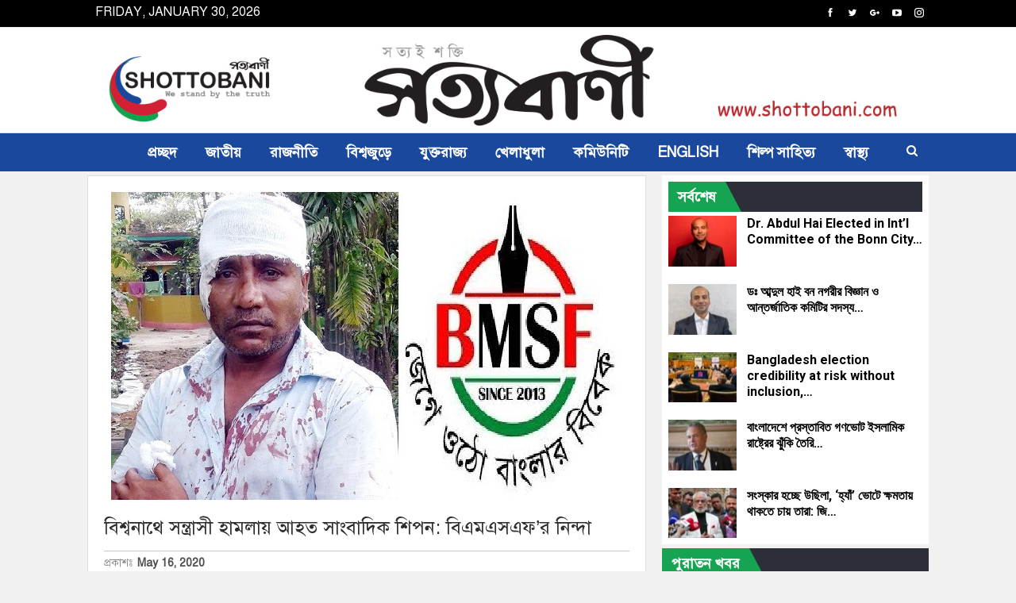

--- FILE ---
content_type: text/html; charset=UTF-8
request_url: https://shottobani.com/%E0%A6%AC%E0%A6%BF%E0%A6%B6%E0%A7%8D%E0%A6%AC%E0%A6%A8%E0%A6%BE%E0%A6%A5%E0%A7%87-%E0%A6%B8%E0%A6%A8%E0%A7%8D%E0%A6%A4%E0%A7%8D%E0%A6%B0%E0%A6%BE%E0%A6%B8%E0%A7%80-%E0%A6%B9%E0%A6%BE%E0%A6%AE%E0%A6%B2
body_size: 31525
content:
	<!DOCTYPE html>
		<!--[if IE 8]>
	<html class="ie ie8" lang="en-GB"> <![endif]-->
	<!--[if IE 9]>
	<html class="ie ie9" lang="en-GB"> <![endif]-->
	<!--[if gt IE 9]><!-->
<html lang="en-GB"> <!--<![endif]-->
	<head>
				<meta charset="UTF-8">
		<meta http-equiv="X-UA-Compatible" content="IE=edge">
		<meta name="viewport" content="width=device-width, initial-scale=1.0">
		<link rel="pingback" href="https://shottobani.com/xmlrpc.php"/>

		<meta name='robots' content='index, follow, max-image-preview:large, max-snippet:-1, max-video-preview:-1' />

	<!-- This site is optimized with the Yoast SEO plugin v21.7 - https://yoast.com/wordpress/plugins/seo/ -->
	<title>বিশ্বনাথে সন্ত্রাসী হামলায় আহত সাংবাদিক শিপন: বিএমএসএফ&#039;র নিন্দা</title>
	<meta name="description" content="শামীম আহমদ তালুকদার সত্যবাণী সুনামগঞ্জ থেকেঃ সিলেটের বিশ্বনাথে প্রতিপক্ষের সন্ত্রাসী হামলায় গুরুতর আহত হয়েছেন দৈনিক কালের কন্ঠ ও সিলেট মিরর পত্রিকার" />
	<link rel="canonical" href="https://shottobani.com/বিশ্বনাথে-সন্ত্রাসী-হামল" />
	<meta property="og:locale" content="en_GB" />
	<meta property="og:type" content="article" />
	<meta property="og:title" content="বিশ্বনাথে সন্ত্রাসী হামলায় আহত সাংবাদিক শিপন: বিএমএসএফ&#039;র নিন্দা" />
	<meta property="og:description" content="শামীম আহমদ তালুকদার সত্যবাণী সুনামগঞ্জ থেকেঃ সিলেটের বিশ্বনাথে প্রতিপক্ষের সন্ত্রাসী হামলায় গুরুতর আহত হয়েছেন দৈনিক কালের কন্ঠ ও সিলেট মিরর পত্রিকার" />
	<meta property="og:url" content="https://shottobani.com/বিশ্বনাথে-সন্ত্রাসী-হামল" />
	<meta property="og:site_name" content="সত্যবাণী" />
	<meta property="article:published_time" content="2020-05-16T05:59:17+00:00" />
	<meta property="og:image" content="https://shottobani.com/wp-content/uploads/2020/05/11-12.jpg" />
	<meta property="og:image:width" content="644" />
	<meta property="og:image:height" content="388" />
	<meta property="og:image:type" content="image/jpeg" />
	<meta name="author" content="Admin" />
	<meta name="twitter:card" content="summary_large_image" />
	<meta name="twitter:creator" content="@shottobani" />
	<meta name="twitter:site" content="@shottobani" />
	<meta name="twitter:label1" content="Written by" />
	<meta name="twitter:data1" content="Admin" />
	<script type="application/ld+json" class="yoast-schema-graph">{"@context":"https://schema.org","@graph":[{"@type":"WebPage","@id":"https://shottobani.com/%e0%a6%ac%e0%a6%bf%e0%a6%b6%e0%a7%8d%e0%a6%ac%e0%a6%a8%e0%a6%be%e0%a6%a5%e0%a7%87-%e0%a6%b8%e0%a6%a8%e0%a7%8d%e0%a6%a4%e0%a7%8d%e0%a6%b0%e0%a6%be%e0%a6%b8%e0%a7%80-%e0%a6%b9%e0%a6%be%e0%a6%ae%e0%a6%b2","url":"https://shottobani.com/%e0%a6%ac%e0%a6%bf%e0%a6%b6%e0%a7%8d%e0%a6%ac%e0%a6%a8%e0%a6%be%e0%a6%a5%e0%a7%87-%e0%a6%b8%e0%a6%a8%e0%a7%8d%e0%a6%a4%e0%a7%8d%e0%a6%b0%e0%a6%be%e0%a6%b8%e0%a7%80-%e0%a6%b9%e0%a6%be%e0%a6%ae%e0%a6%b2","name":"বিশ্বনাথে সন্ত্রাসী হামলায় আহত সাংবাদিক শিপন: বিএমএসএফ'র নিন্দা","isPartOf":{"@id":"https://shottobani.com/#website"},"primaryImageOfPage":{"@id":"https://shottobani.com/%e0%a6%ac%e0%a6%bf%e0%a6%b6%e0%a7%8d%e0%a6%ac%e0%a6%a8%e0%a6%be%e0%a6%a5%e0%a7%87-%e0%a6%b8%e0%a6%a8%e0%a7%8d%e0%a6%a4%e0%a7%8d%e0%a6%b0%e0%a6%be%e0%a6%b8%e0%a7%80-%e0%a6%b9%e0%a6%be%e0%a6%ae%e0%a6%b2#primaryimage"},"image":{"@id":"https://shottobani.com/%e0%a6%ac%e0%a6%bf%e0%a6%b6%e0%a7%8d%e0%a6%ac%e0%a6%a8%e0%a6%be%e0%a6%a5%e0%a7%87-%e0%a6%b8%e0%a6%a8%e0%a7%8d%e0%a6%a4%e0%a7%8d%e0%a6%b0%e0%a6%be%e0%a6%b8%e0%a7%80-%e0%a6%b9%e0%a6%be%e0%a6%ae%e0%a6%b2#primaryimage"},"thumbnailUrl":"https://shottobani.com/wp-content/uploads/2020/05/11-12.jpg","datePublished":"2020-05-16T05:59:17+00:00","dateModified":"2020-05-16T05:59:17+00:00","author":{"@id":"https://shottobani.com/#/schema/person/2b3faa9f18b2645d1d31bd1727891140"},"description":"শামীম আহমদ তালুকদার সত্যবাণী সুনামগঞ্জ থেকেঃ সিলেটের বিশ্বনাথে প্রতিপক্ষের সন্ত্রাসী হামলায় গুরুতর আহত হয়েছেন দৈনিক কালের কন্ঠ ও সিলেট মিরর পত্রিকার","breadcrumb":{"@id":"https://shottobani.com/%e0%a6%ac%e0%a6%bf%e0%a6%b6%e0%a7%8d%e0%a6%ac%e0%a6%a8%e0%a6%be%e0%a6%a5%e0%a7%87-%e0%a6%b8%e0%a6%a8%e0%a7%8d%e0%a6%a4%e0%a7%8d%e0%a6%b0%e0%a6%be%e0%a6%b8%e0%a7%80-%e0%a6%b9%e0%a6%be%e0%a6%ae%e0%a6%b2#breadcrumb"},"inLanguage":"en-GB","potentialAction":[{"@type":"ReadAction","target":["https://shottobani.com/%e0%a6%ac%e0%a6%bf%e0%a6%b6%e0%a7%8d%e0%a6%ac%e0%a6%a8%e0%a6%be%e0%a6%a5%e0%a7%87-%e0%a6%b8%e0%a6%a8%e0%a7%8d%e0%a6%a4%e0%a7%8d%e0%a6%b0%e0%a6%be%e0%a6%b8%e0%a7%80-%e0%a6%b9%e0%a6%be%e0%a6%ae%e0%a6%b2"]}]},{"@type":"ImageObject","inLanguage":"en-GB","@id":"https://shottobani.com/%e0%a6%ac%e0%a6%bf%e0%a6%b6%e0%a7%8d%e0%a6%ac%e0%a6%a8%e0%a6%be%e0%a6%a5%e0%a7%87-%e0%a6%b8%e0%a6%a8%e0%a7%8d%e0%a6%a4%e0%a7%8d%e0%a6%b0%e0%a6%be%e0%a6%b8%e0%a7%80-%e0%a6%b9%e0%a6%be%e0%a6%ae%e0%a6%b2#primaryimage","url":"https://shottobani.com/wp-content/uploads/2020/05/11-12.jpg","contentUrl":"https://shottobani.com/wp-content/uploads/2020/05/11-12.jpg","width":644,"height":388},{"@type":"BreadcrumbList","@id":"https://shottobani.com/%e0%a6%ac%e0%a6%bf%e0%a6%b6%e0%a7%8d%e0%a6%ac%e0%a6%a8%e0%a6%be%e0%a6%a5%e0%a7%87-%e0%a6%b8%e0%a6%a8%e0%a7%8d%e0%a6%a4%e0%a7%8d%e0%a6%b0%e0%a6%be%e0%a6%b8%e0%a7%80-%e0%a6%b9%e0%a6%be%e0%a6%ae%e0%a6%b2#breadcrumb","itemListElement":[{"@type":"ListItem","position":1,"name":"Home","item":"https://shottobani.com/"},{"@type":"ListItem","position":2,"name":"বিশ্বনাথে সন্ত্রাসী হামলায় আহত সাংবাদিক শিপন: বিএমএসএফ&#8217;র নিন্দা"}]},{"@type":"WebSite","@id":"https://shottobani.com/#website","url":"https://shottobani.com/","name":"সত্যবাণী","description":"সত্যই শক্তি","potentialAction":[{"@type":"SearchAction","target":{"@type":"EntryPoint","urlTemplate":"https://shottobani.com/?s={search_term_string}"},"query-input":"required name=search_term_string"}],"inLanguage":"en-GB"},{"@type":"Person","@id":"https://shottobani.com/#/schema/person/2b3faa9f18b2645d1d31bd1727891140","name":"Admin","image":{"@type":"ImageObject","inLanguage":"en-GB","@id":"https://shottobani.com/#/schema/person/image/","url":"https://secure.gravatar.com/avatar/c4d89a3e25e2a7b93dbe5c9829b6a2a8b1aab07277adeee989c5f251d18423d1?s=96&d=mm&r=g","contentUrl":"https://secure.gravatar.com/avatar/c4d89a3e25e2a7b93dbe5c9829b6a2a8b1aab07277adeee989c5f251d18423d1?s=96&d=mm&r=g","caption":"Admin"},"url":"https://shottobani.com/author/admin"}]}</script>
	<!-- / Yoast SEO plugin. -->


<link rel='dns-prefetch' href='//fonts.googleapis.com' />
<link rel="alternate" type="application/rss+xml" title="সত্যবাণী &raquo; Feed" href="https://shottobani.com/feed" />
<link rel="alternate" type="application/rss+xml" title="সত্যবাণী &raquo; Comments Feed" href="https://shottobani.com/comments/feed" />
<link rel="alternate" type="application/rss+xml" title="সত্যবাণী &raquo; বিশ্বনাথে সন্ত্রাসী হামলায় আহত সাংবাদিক শিপন: বিএমএসএফ&#8217;র নিন্দা Comments Feed" href="https://shottobani.com/%e0%a6%ac%e0%a6%bf%e0%a6%b6%e0%a7%8d%e0%a6%ac%e0%a6%a8%e0%a6%be%e0%a6%a5%e0%a7%87-%e0%a6%b8%e0%a6%a8%e0%a7%8d%e0%a6%a4%e0%a7%8d%e0%a6%b0%e0%a6%be%e0%a6%b8%e0%a7%80-%e0%a6%b9%e0%a6%be%e0%a6%ae%e0%a6%b2/feed" />
<link rel="alternate" title="oEmbed (JSON)" type="application/json+oembed" href="https://shottobani.com/wp-json/oembed/1.0/embed?url=https%3A%2F%2Fshottobani.com%2F%25e0%25a6%25ac%25e0%25a6%25bf%25e0%25a6%25b6%25e0%25a7%258d%25e0%25a6%25ac%25e0%25a6%25a8%25e0%25a6%25be%25e0%25a6%25a5%25e0%25a7%2587-%25e0%25a6%25b8%25e0%25a6%25a8%25e0%25a7%258d%25e0%25a6%25a4%25e0%25a7%258d%25e0%25a6%25b0%25e0%25a6%25be%25e0%25a6%25b8%25e0%25a7%2580-%25e0%25a6%25b9%25e0%25a6%25be%25e0%25a6%25ae%25e0%25a6%25b2" />
<link rel="alternate" title="oEmbed (XML)" type="text/xml+oembed" href="https://shottobani.com/wp-json/oembed/1.0/embed?url=https%3A%2F%2Fshottobani.com%2F%25e0%25a6%25ac%25e0%25a6%25bf%25e0%25a6%25b6%25e0%25a7%258d%25e0%25a6%25ac%25e0%25a6%25a8%25e0%25a6%25be%25e0%25a6%25a5%25e0%25a7%2587-%25e0%25a6%25b8%25e0%25a6%25a8%25e0%25a7%258d%25e0%25a6%25a4%25e0%25a7%258d%25e0%25a6%25b0%25e0%25a6%25be%25e0%25a6%25b8%25e0%25a7%2580-%25e0%25a6%25b9%25e0%25a6%25be%25e0%25a6%25ae%25e0%25a6%25b2&#038;format=xml" />
<style id='wp-img-auto-sizes-contain-inline-css' type='text/css'>
img:is([sizes=auto i],[sizes^="auto," i]){contain-intrinsic-size:3000px 1500px}
/*# sourceURL=wp-img-auto-sizes-contain-inline-css */
</style>
<style id='wp-emoji-styles-inline-css' type='text/css'>

	img.wp-smiley, img.emoji {
		display: inline !important;
		border: none !important;
		box-shadow: none !important;
		height: 1em !important;
		width: 1em !important;
		margin: 0 0.07em !important;
		vertical-align: -0.1em !important;
		background: none !important;
		padding: 0 !important;
	}
/*# sourceURL=wp-emoji-styles-inline-css */
</style>
<link rel='stylesheet' id='pj-news-ticker-css' href='https://shottobani.com/wp-content/plugins/pj-news-ticker/public/css/pj-news-ticker.css?ver=1.9.5' type='text/css' media='all' />
<link rel='stylesheet' id='bsf-Defaults-css' href='https://shottobani.com/wp-content/uploads/smile_fonts/Defaults/Defaults.css?ver=3.19.9' type='text/css' media='all' />
<link rel='stylesheet' id='better-framework-main-fonts-css' href='https://fonts.googleapis.com/css?family=Lato:400,700%7CRoboto:400,500,700,400italic&#038;display=swap' type='text/css' media='all' />
<link rel='stylesheet' id='__EPYT__style-css' href='https://shottobani.com/wp-content/plugins/youtube-embed-plus/styles/ytprefs.min.css?ver=14.2' type='text/css' media='all' />
<style id='__EPYT__style-inline-css' type='text/css'>

                .epyt-gallery-thumb {
                        width: 33.333%;
                }
                
/*# sourceURL=__EPYT__style-inline-css */
</style>
<script type="text/javascript" src="https://shottobani.com/wp-includes/js/jquery/jquery.min.js?ver=3.7.1" id="jquery-core-js"></script>
<script type="text/javascript" src="https://shottobani.com/wp-includes/js/jquery/jquery-migrate.min.js?ver=3.4.1" id="jquery-migrate-js"></script>
<script type="text/javascript" src="https://shottobani.com/wp-content/plugins/pj-news-ticker/public/js/pj-news-ticker.js?ver=1.9.5" id="pj-news-ticker-js"></script>
<script type="text/javascript" id="__ytprefs__-js-extra">
/* <![CDATA[ */
var _EPYT_ = {"ajaxurl":"https://shottobani.com/wp-admin/admin-ajax.php","security":"ef32f26bfb","gallery_scrolloffset":"20","eppathtoscripts":"https://shottobani.com/wp-content/plugins/youtube-embed-plus/scripts/","eppath":"https://shottobani.com/wp-content/plugins/youtube-embed-plus/","epresponsiveselector":"[\"iframe.__youtube_prefs_widget__\"]","epdovol":"1","version":"14.2","evselector":"iframe.__youtube_prefs__[src], iframe[src*=\"youtube.com/embed/\"], iframe[src*=\"youtube-nocookie.com/embed/\"]","ajax_compat":"","maxres_facade":"eager","ytapi_load":"light","pause_others":"","stopMobileBuffer":"1","facade_mode":"","not_live_on_channel":"","vi_active":"","vi_js_posttypes":[]};
//# sourceURL=__ytprefs__-js-extra
/* ]]> */
</script>
<script type="text/javascript" src="https://shottobani.com/wp-content/plugins/youtube-embed-plus/scripts/ytprefs.min.js?ver=14.2" id="__ytprefs__-js"></script>
<link rel="https://api.w.org/" href="https://shottobani.com/wp-json/" /><link rel="alternate" title="JSON" type="application/json" href="https://shottobani.com/wp-json/wp/v2/posts/1622" /><link rel="EditURI" type="application/rsd+xml" title="RSD" href="https://shottobani.com/xmlrpc.php?rsd" />
<meta name="generator" content="WordPress 6.9" />
<link rel='shortlink' href='https://shottobani.com/?p=1622' />

	<script type="text/javascript">
	    var ajaxurl = 'https://shottobani.com/wp-admin/admin-ajax.php';
	</script>

	<style type="text/css">
		.ajax-calendar{
			position:relative;
		}

		#ajax_ac_widget th {
		background: none repeat scroll 0 0 #2cb2bc;
		color: #FFFFFF;
		font-weight: normal;
		padding: 5px 1px;
		text-align: center;
		 font-size: 16px;
		}
		#ajax_ac_widget {
			padding: 5px;
		}
		
		#ajax_ac_widget td {
			border: 1px solid #CCCCCC;
			text-align: center;
		}
		
		#my-calendar a {
			background: none repeat scroll 0 0 #008000;
			color: #FFFFFF;
			display: block;
			padding: 6px 0;
			width: 100% !important;
		}
		#my-calendar{
			width:100%;
		}
		
		
		#my_calender span {
			display: block;
			padding: 6px 0;
			width: 100% !important;
		}
		
		#today a,#today span {
			   background: none repeat scroll 0 0 #2cb2bc !important;
			color: #FFFFFF;
		}
		#ajax_ac_widget #my_year {
			float: right;
		}
		.select_ca #my_month {
			float: left;
		}

	</style>
	<link href="https://shottobani.com/wp-content/plugins/bangla-web-fonts/solaiman-lipi/font.css" rel="stylesheet">		<style>
			body, article, h1, h2, h3, h4, h5, h6, textarea, input, select, .topbar, .main-menu, .breadcrumb, .copyrights-area, form span.required {
				font-family: 'SolaimanLipi', Arial, sans-serif !important;
			}
		</style>
	<meta name="generator" content="Powered by WPBakery Page Builder - drag and drop page builder for WordPress."/>
<script type="application/ld+json">{
    "@context": "http://schema.org/",
    "@type": "Organization",
    "@id": "#organization",
    "logo": {
        "@type": "ImageObject",
        "url": "https://shottobani.com/wp-content/uploads/2020/05/logo.jpg"
    },
    "url": "https://shottobani.com/",
    "name": "\u09b8\u09a4\u09cd\u09af\u09ac\u09be\u09a3\u09c0",
    "description": "\u09b8\u09a4\u09cd\u09af\u0987 \u09b6\u0995\u09cd\u09a4\u09bf"
}</script>
<script type="application/ld+json">{
    "@context": "http://schema.org/",
    "@type": "WebSite",
    "name": "\u09b8\u09a4\u09cd\u09af\u09ac\u09be\u09a3\u09c0",
    "alternateName": "\u09b8\u09a4\u09cd\u09af\u0987 \u09b6\u0995\u09cd\u09a4\u09bf",
    "url": "https://shottobani.com/"
}</script>
<script type="application/ld+json">{
    "@context": "http://schema.org/",
    "@type": "BlogPosting",
    "headline": "\u09ac\u09bf\u09b6\u09cd\u09ac\u09a8\u09be\u09a5\u09c7 \u09b8\u09a8\u09cd\u09a4\u09cd\u09b0\u09be\u09b8\u09c0 \u09b9\u09be\u09ae\u09b2\u09be\u09df \u0986\u09b9\u09a4 \u09b8\u09be\u0982\u09ac\u09be\u09a6\u09bf\u0995 \u09b6\u09bf\u09aa\u09a8: \u09ac\u09bf\u098f\u09ae\u098f\u09b8\u098f\u09ab'\u09b0 \u09a8\u09bf\u09a8\u09cd\u09a6\u09be",
    "description": "\u09b6\u09be\u09ae\u09c0\u09ae \u0986\u09b9\u09ae\u09a6 \u09a4\u09be\u09b2\u09c1\u0995\u09a6\u09be\u09b0\u09b8\u09a4\u09cd\u09af\u09ac\u09be\u09a3\u09c0\u09b8\u09c1\u09a8\u09be\u09ae\u0997\u099e\u09cd\u099c \u09a5\u09c7\u0995\u09c7\u0983 \u09b8\u09bf\u09b2\u09c7\u099f\u09c7\u09b0 \u09ac\u09bf\u09b6\u09cd\u09ac\u09a8\u09be\u09a5\u09c7 \u09aa\u09cd\u09b0\u09a4\u09bf\u09aa\u0995\u09cd\u09b7\u09c7\u09b0 \u09b8\u09a8\u09cd\u09a4\u09cd\u09b0\u09be\u09b8\u09c0 \u09b9\u09be\u09ae\u09b2\u09be\u09df \u0997\u09c1\u09b0\u09c1\u09a4\u09b0 \u0986\u09b9\u09a4 \u09b9\u09df\u09c7\u099b\u09c7\u09a8 \u09a6\u09c8\u09a8\u09bf\u0995 \u0995\u09be\u09b2\u09c7\u09b0 \u0995\u09a8\u09cd\u09a0 \u0993 \u09b8\u09bf\u09b2\u09c7\u099f \u09ae\u09bf\u09b0\u09b0 \u09aa\u09a4\u09cd\u09b0\u09bf\u0995\u09be\u09b0 \u09ac\u09bf\u09b6\u09cd\u09ac\u09a8\u09be\u09a5 \u09aa\u09cd\u09b0\u09a4\u09bf\u09a8\u09bf\u09a7\u09bf \u09ae\u09cb\u09b9\u09be\u09ae\u09cd\u09ae\u09a6 \u0986\u09b2\u09c0 \u09b6\u09bf\u09aa\u09a8\u0964 \u09b6\u09c1\u0995\u09cd\u09b0\u09ac\u09be\u09b0 (\u09e7\u09eb \u09ae\u09c7) \u09ac\u09be\u09a6 \u099c\u09c1\u09ae\u09cd\u09ae\u09be \u2018\u09ac\u09bf\u09b6\u09cd\u09ac\u09a8\u09be\u09a5 \u09b8\u09b0\u0995\u09be\u09b0\u09bf \u0995\u09b2\u09c7\u099c\u09c7\u09b0 \u0997\u09c7\u099f\u09c7\u09b0 \u09b8\u09be\u09ae\u09a8\u09c7 \u09a4",
    "datePublished": "2020-05-16",
    "dateModified": "2020-05-16",
    "author": {
        "@type": "Person",
        "@id": "#person-Admin",
        "name": "Admin"
    },
    "image": "https://shottobani.com/wp-content/uploads/2020/05/11-12.jpg",
    "interactionStatistic": [
        {
            "@type": "InteractionCounter",
            "interactionType": "http://schema.org/CommentAction",
            "userInteractionCount": "0"
        }
    ],
    "publisher": {
        "@id": "#organization"
    },
    "mainEntityOfPage": "https://shottobani.com/%e0%a6%ac%e0%a6%bf%e0%a6%b6%e0%a7%8d%e0%a6%ac%e0%a6%a8%e0%a6%be%e0%a6%a5%e0%a7%87-%e0%a6%b8%e0%a6%a8%e0%a7%8d%e0%a6%a4%e0%a7%8d%e0%a6%b0%e0%a6%be%e0%a6%b8%e0%a7%80-%e0%a6%b9%e0%a6%be%e0%a6%ae%e0%a6%b2"
}</script>
<link rel='stylesheet' id='bf-minifed-css-1' href='https://shottobani.com/wp-content/bs-booster-cache/a19c467d542e049c5ee25dc2489c759f.css' type='text/css' media='all' />
<link rel='stylesheet' id='7.11.0-1741429655' href='https://shottobani.com/wp-content/bs-booster-cache/aabaaff3eda483a6d3c91f56f68e5a3b.css' type='text/css' media='all' />

<!-- BetterFramework Head Inline CSS -->
<style>
.widget, .entry-content .better-studio-shortcode, .better-studio-shortcode, .bs-shortcode, .bs-listing, .prsl, .content-column > div:last-child, .slider-style-18-container, .slider-style-16-container, .slider-style-8-container, .slider-style-2-container, .slider-style-4-container, .bsp-wrapper, .single-container, .content-column > div:last-child, .vc_row .vc_column-inner .wpb_content_element, .wc-account-content-wrap, .order-customer-detail, .order-detail-wrap, .slider-style-23-container {
    margin-bottom: 5px;
}

.archive-title, .bs-listing, .bs-shortcode, .bs-vc-block, .bs-vc-content .better-studio-shortcode, body.archive .content-column .listing, body.search .content-column .listing {
    background: #fff;
    padding: 8px;
    
}

.author-profile, .comment-respond, .comments-wrap, .post-related, .post-template-1 .single-container > .post, .post-template-10 .single-container > .post, .post-template-11 .single-container > .post, .post-template-12 .single-container > .post, .post-template-13 .single-container > .post, .post-template-2 .single-container > .post, .post-template-3 .single-container > .post, .post-template-4 .single-container > .post, .post-template-5 .single-container > .post, .post-template-6 .single-container > .post, .post-template-7 .single-container > .post, .post-template-8 .single-container > .post, .post-template-9 .single-container > .post, .single-container > .post-author, .single-page-simple-content {
    background: #fff;
    padding: 20px;
    border: 1px solid #ddd;
}
.main-menu li > a, .main-menu li, .off-canvas-menu > ul > li > a {
    font-family: 'SolaimanLipi';
    text-align: inherit;
    text-transform: none;
}
.post-meta.single-post-meta, .post-meta.single-post-meta a {
    border-top: 1px solid rgba(0,0,0,.22);
    border-bottom: 1px solid rgba(0,0,0,.22);
}
.next-prev-post {
    padding: 25px 0 0;
    margin: 30px 0 0;
    position: relative;
    border-top: 1px solid #e8e8e8;
}
.wpb-js-composer .vc_tta.vc_tta-spacing-1 .vc_tta-tabs-list {
    padding: 0;
    margin-top: -1px;
    margin-bottom: 0;
    margin-left: -1px;
    margin-right: 0;
}
.entry-content {
    text-align: justify;
}
.bf-breadcrumb .bf-breadcrumb-item {
    font-size: 18px;
}
.bf-breadcrumb .bf-breadcrumb-item a, .bf-breadcrumb .bf-breadcrumb-item span {
    color: #000000;
}
.layout-1-col, .layout-2-col, .layout-3-col {
    margin-top: 5px;
}
.wpb_button, .wpb_content_element, ul.wpb_thumbnails-fluid > li {
    margin-bottom: 5px;
}
.topbar .topbar-date {
    font-size: 16px;
    font-family: 'SolaimanLipi', Arial, sans-serif !important;
}
.section-heading .h-text {
    font-family: 'SolaimanLipi', Arial, sans-serif !important;
}
.listing-text-3 {
    overflow-y: scroll;
    height: 350px;
}
.site-header.header-style-2.header-style-2 .main-menu > li > a {
    line-height: 38px;
    padding: 0 8px;
}

.site-header.header-style-2 .main-menu.menu {
    height: 58px;
    overflow-y: hidden;
    margin-bottom: -3px;
    padding-top: 20px;
    margin-top: -20px;
}

.site-header.header-style-2 .main-menu.menu > li {
    float: left;
    display: inline-block;
    margin: 0 0px 0 0;
    border-left: 1px solid black;
}
.site-footer .footer-copy-row {
    margin-top: 0px;
}
.site-header.header-style-1 .header-inner {
    padding: 5px 0;
}
.wpb-js-composer .vc_tta-tabs:not([class*="vc_tta-gap"]):not(.vc_tta-o-no-fill).vc_tta-tabs-position-top .vc_tta-tab.vc_active > a {
background-color: red;
color: white;
}

.wpb-js-composer .vc_tta-color-grey.vc_tta-style-classic .vc_tta-panel.vc_active .vc_tta-panel-title > a {
    color: white;
background-color: red;
}

.section-heading.sh-t2.sh-s4 {
background-color: #ef4023;
}
.section-heading {
    margin-bottom: 5px;
}

.wpb-js-composer .vc_tta.vc_general {
    font-size: 16px;
    font-weight: 600;
}
.site-footer .copy-footer {
    padding: 11px 0;
}
.footer-widgets {
    padding: 5px 0 5px;
}
.widget select {
    width: 40%;
    height: 30px;
    margin-bottom: 0px;
    margin-top: 0px;
    padding: 0 5px;
}
.entry-content {
    font-family: 'SolaimanLipi';
}

.wpb-js-composer .vc_tta.vc_general .vc_tta-panel-body {
    padding: 0px 0px;
}

.listing-mix-1-1 .listing-item-tb-1 {
    margin-bottom: 5px;
}

.ult_tabs {
    margin: auto auto 5px auto;
}

.main-menu.menu .sub-menu > li > a, .main-menu.menu .sub-menu > li, .rh-header .menu-container .resp-menu li > a, .rh-header .menu-container .resp-menu li, .mega-menu.mega-type-link-list .mega-links li > a, ul.sub-menu.bs-pretty-tabs-elements .mega-menu.mega-type-link .mega-links > li > a, .off-canvas-menu li > a {
    font-family: 'SolaimanLipi', Arial, sans-serif;
}
.post-summary {
    font-family: 'SolaimanLipi', Arial, sans-serif;
    font-weight: 400;
    line-height: 19px;
    font-size: 14px;
    text-align: justify;
    text-transform: initial;
    color: #000;
}
.post-meta, .post-meta a {
    font-family: 'SolaimanLipi', Arial, sans-serif;
    font-weight: 400;
    font-size: 14px;
    text-transform: none;
    color: #adb5bd;
}
.listing-item-tb-2 .title {
    font-family: 'SolaimanLipi', Arial, sans-serif;
}
.listing-item-text-3 .title, .listing-item-text-4 .title {
    font-family: 'SolaimanLipi', Arial, sans-serif;
}

</style>
<!-- /BetterFramework Head Inline CSS-->
<noscript><style> .wpb_animate_when_almost_visible { opacity: 1; }</style></noscript>	<style id='global-styles-inline-css' type='text/css'>
:root{--wp--preset--aspect-ratio--square: 1;--wp--preset--aspect-ratio--4-3: 4/3;--wp--preset--aspect-ratio--3-4: 3/4;--wp--preset--aspect-ratio--3-2: 3/2;--wp--preset--aspect-ratio--2-3: 2/3;--wp--preset--aspect-ratio--16-9: 16/9;--wp--preset--aspect-ratio--9-16: 9/16;--wp--preset--color--black: #000000;--wp--preset--color--cyan-bluish-gray: #abb8c3;--wp--preset--color--white: #ffffff;--wp--preset--color--pale-pink: #f78da7;--wp--preset--color--vivid-red: #cf2e2e;--wp--preset--color--luminous-vivid-orange: #ff6900;--wp--preset--color--luminous-vivid-amber: #fcb900;--wp--preset--color--light-green-cyan: #7bdcb5;--wp--preset--color--vivid-green-cyan: #00d084;--wp--preset--color--pale-cyan-blue: #8ed1fc;--wp--preset--color--vivid-cyan-blue: #0693e3;--wp--preset--color--vivid-purple: #9b51e0;--wp--preset--gradient--vivid-cyan-blue-to-vivid-purple: linear-gradient(135deg,rgb(6,147,227) 0%,rgb(155,81,224) 100%);--wp--preset--gradient--light-green-cyan-to-vivid-green-cyan: linear-gradient(135deg,rgb(122,220,180) 0%,rgb(0,208,130) 100%);--wp--preset--gradient--luminous-vivid-amber-to-luminous-vivid-orange: linear-gradient(135deg,rgb(252,185,0) 0%,rgb(255,105,0) 100%);--wp--preset--gradient--luminous-vivid-orange-to-vivid-red: linear-gradient(135deg,rgb(255,105,0) 0%,rgb(207,46,46) 100%);--wp--preset--gradient--very-light-gray-to-cyan-bluish-gray: linear-gradient(135deg,rgb(238,238,238) 0%,rgb(169,184,195) 100%);--wp--preset--gradient--cool-to-warm-spectrum: linear-gradient(135deg,rgb(74,234,220) 0%,rgb(151,120,209) 20%,rgb(207,42,186) 40%,rgb(238,44,130) 60%,rgb(251,105,98) 80%,rgb(254,248,76) 100%);--wp--preset--gradient--blush-light-purple: linear-gradient(135deg,rgb(255,206,236) 0%,rgb(152,150,240) 100%);--wp--preset--gradient--blush-bordeaux: linear-gradient(135deg,rgb(254,205,165) 0%,rgb(254,45,45) 50%,rgb(107,0,62) 100%);--wp--preset--gradient--luminous-dusk: linear-gradient(135deg,rgb(255,203,112) 0%,rgb(199,81,192) 50%,rgb(65,88,208) 100%);--wp--preset--gradient--pale-ocean: linear-gradient(135deg,rgb(255,245,203) 0%,rgb(182,227,212) 50%,rgb(51,167,181) 100%);--wp--preset--gradient--electric-grass: linear-gradient(135deg,rgb(202,248,128) 0%,rgb(113,206,126) 100%);--wp--preset--gradient--midnight: linear-gradient(135deg,rgb(2,3,129) 0%,rgb(40,116,252) 100%);--wp--preset--font-size--small: 13px;--wp--preset--font-size--medium: 20px;--wp--preset--font-size--large: 36px;--wp--preset--font-size--x-large: 42px;--wp--preset--spacing--20: 0.44rem;--wp--preset--spacing--30: 0.67rem;--wp--preset--spacing--40: 1rem;--wp--preset--spacing--50: 1.5rem;--wp--preset--spacing--60: 2.25rem;--wp--preset--spacing--70: 3.38rem;--wp--preset--spacing--80: 5.06rem;--wp--preset--shadow--natural: 6px 6px 9px rgba(0, 0, 0, 0.2);--wp--preset--shadow--deep: 12px 12px 50px rgba(0, 0, 0, 0.4);--wp--preset--shadow--sharp: 6px 6px 0px rgba(0, 0, 0, 0.2);--wp--preset--shadow--outlined: 6px 6px 0px -3px rgb(255, 255, 255), 6px 6px rgb(0, 0, 0);--wp--preset--shadow--crisp: 6px 6px 0px rgb(0, 0, 0);}:where(.is-layout-flex){gap: 0.5em;}:where(.is-layout-grid){gap: 0.5em;}body .is-layout-flex{display: flex;}.is-layout-flex{flex-wrap: wrap;align-items: center;}.is-layout-flex > :is(*, div){margin: 0;}body .is-layout-grid{display: grid;}.is-layout-grid > :is(*, div){margin: 0;}:where(.wp-block-columns.is-layout-flex){gap: 2em;}:where(.wp-block-columns.is-layout-grid){gap: 2em;}:where(.wp-block-post-template.is-layout-flex){gap: 1.25em;}:where(.wp-block-post-template.is-layout-grid){gap: 1.25em;}.has-black-color{color: var(--wp--preset--color--black) !important;}.has-cyan-bluish-gray-color{color: var(--wp--preset--color--cyan-bluish-gray) !important;}.has-white-color{color: var(--wp--preset--color--white) !important;}.has-pale-pink-color{color: var(--wp--preset--color--pale-pink) !important;}.has-vivid-red-color{color: var(--wp--preset--color--vivid-red) !important;}.has-luminous-vivid-orange-color{color: var(--wp--preset--color--luminous-vivid-orange) !important;}.has-luminous-vivid-amber-color{color: var(--wp--preset--color--luminous-vivid-amber) !important;}.has-light-green-cyan-color{color: var(--wp--preset--color--light-green-cyan) !important;}.has-vivid-green-cyan-color{color: var(--wp--preset--color--vivid-green-cyan) !important;}.has-pale-cyan-blue-color{color: var(--wp--preset--color--pale-cyan-blue) !important;}.has-vivid-cyan-blue-color{color: var(--wp--preset--color--vivid-cyan-blue) !important;}.has-vivid-purple-color{color: var(--wp--preset--color--vivid-purple) !important;}.has-black-background-color{background-color: var(--wp--preset--color--black) !important;}.has-cyan-bluish-gray-background-color{background-color: var(--wp--preset--color--cyan-bluish-gray) !important;}.has-white-background-color{background-color: var(--wp--preset--color--white) !important;}.has-pale-pink-background-color{background-color: var(--wp--preset--color--pale-pink) !important;}.has-vivid-red-background-color{background-color: var(--wp--preset--color--vivid-red) !important;}.has-luminous-vivid-orange-background-color{background-color: var(--wp--preset--color--luminous-vivid-orange) !important;}.has-luminous-vivid-amber-background-color{background-color: var(--wp--preset--color--luminous-vivid-amber) !important;}.has-light-green-cyan-background-color{background-color: var(--wp--preset--color--light-green-cyan) !important;}.has-vivid-green-cyan-background-color{background-color: var(--wp--preset--color--vivid-green-cyan) !important;}.has-pale-cyan-blue-background-color{background-color: var(--wp--preset--color--pale-cyan-blue) !important;}.has-vivid-cyan-blue-background-color{background-color: var(--wp--preset--color--vivid-cyan-blue) !important;}.has-vivid-purple-background-color{background-color: var(--wp--preset--color--vivid-purple) !important;}.has-black-border-color{border-color: var(--wp--preset--color--black) !important;}.has-cyan-bluish-gray-border-color{border-color: var(--wp--preset--color--cyan-bluish-gray) !important;}.has-white-border-color{border-color: var(--wp--preset--color--white) !important;}.has-pale-pink-border-color{border-color: var(--wp--preset--color--pale-pink) !important;}.has-vivid-red-border-color{border-color: var(--wp--preset--color--vivid-red) !important;}.has-luminous-vivid-orange-border-color{border-color: var(--wp--preset--color--luminous-vivid-orange) !important;}.has-luminous-vivid-amber-border-color{border-color: var(--wp--preset--color--luminous-vivid-amber) !important;}.has-light-green-cyan-border-color{border-color: var(--wp--preset--color--light-green-cyan) !important;}.has-vivid-green-cyan-border-color{border-color: var(--wp--preset--color--vivid-green-cyan) !important;}.has-pale-cyan-blue-border-color{border-color: var(--wp--preset--color--pale-cyan-blue) !important;}.has-vivid-cyan-blue-border-color{border-color: var(--wp--preset--color--vivid-cyan-blue) !important;}.has-vivid-purple-border-color{border-color: var(--wp--preset--color--vivid-purple) !important;}.has-vivid-cyan-blue-to-vivid-purple-gradient-background{background: var(--wp--preset--gradient--vivid-cyan-blue-to-vivid-purple) !important;}.has-light-green-cyan-to-vivid-green-cyan-gradient-background{background: var(--wp--preset--gradient--light-green-cyan-to-vivid-green-cyan) !important;}.has-luminous-vivid-amber-to-luminous-vivid-orange-gradient-background{background: var(--wp--preset--gradient--luminous-vivid-amber-to-luminous-vivid-orange) !important;}.has-luminous-vivid-orange-to-vivid-red-gradient-background{background: var(--wp--preset--gradient--luminous-vivid-orange-to-vivid-red) !important;}.has-very-light-gray-to-cyan-bluish-gray-gradient-background{background: var(--wp--preset--gradient--very-light-gray-to-cyan-bluish-gray) !important;}.has-cool-to-warm-spectrum-gradient-background{background: var(--wp--preset--gradient--cool-to-warm-spectrum) !important;}.has-blush-light-purple-gradient-background{background: var(--wp--preset--gradient--blush-light-purple) !important;}.has-blush-bordeaux-gradient-background{background: var(--wp--preset--gradient--blush-bordeaux) !important;}.has-luminous-dusk-gradient-background{background: var(--wp--preset--gradient--luminous-dusk) !important;}.has-pale-ocean-gradient-background{background: var(--wp--preset--gradient--pale-ocean) !important;}.has-electric-grass-gradient-background{background: var(--wp--preset--gradient--electric-grass) !important;}.has-midnight-gradient-background{background: var(--wp--preset--gradient--midnight) !important;}.has-small-font-size{font-size: var(--wp--preset--font-size--small) !important;}.has-medium-font-size{font-size: var(--wp--preset--font-size--medium) !important;}.has-large-font-size{font-size: var(--wp--preset--font-size--large) !important;}.has-x-large-font-size{font-size: var(--wp--preset--font-size--x-large) !important;}
/*# sourceURL=global-styles-inline-css */
</style>
</head>

<body data-rsssl=1 class="wp-singular post-template-default single single-post postid-1622 single-format-standard wp-theme-publisher bs-theme bs-publisher bs-publisher-clean-magazine active-light-box ltr close-rh page-layout-2-col page-layout-2-col-right full-width main-menu-sticky-smart main-menu-full-width active-ajax-search single-prim-cat-2 single-cat-2  wpb-js-composer js-comp-ver-6.1 vc_responsive bs-ll-a" dir="ltr">
		<div class="main-wrap content-main-wrap">
			<header id="header" class="site-header header-style-1 full-width" itemscope="itemscope" itemtype="https://schema.org/WPHeader">
		<section class="topbar topbar-style-1 hidden-xs hidden-xs">
	<div class="content-wrap">
		<div class="container">
			<div class="topbar-inner clearfix">

									<div class="section-links">
								<div  class="  better-studio-shortcode bsc-clearfix better-social-counter style-button not-colored in-4-col">
						<ul class="social-list bsc-clearfix"><li class="social-item facebook"><a href = "https://www.facebook.com/BetterSTU" target = "_blank" > <i class="item-icon bsfi-facebook" ></i><span class="item-title" > Likes </span> </a> </li> <li class="social-item twitter"><a href = "https://twitter.com/BetterSTU" target = "_blank" > <i class="item-icon bsfi-twitter" ></i><span class="item-title" > Followers </span> </a> </li> <li class="social-item google"><a href = "https://plus.google.com/116030018206526131828" target = "_blank" > <i class="item-icon bsfi-google" ></i><span class="item-title" > Followers </span> </a> </li> <li class="social-item youtube"><a href = "https://youtube.com/channel/betterstu" target = "_blank" > <i class="item-icon bsfi-youtube" ></i><span class="item-title" > Subscribers </span> </a> </li> <li class="social-item instagram"><a href = "https://instagram.com/betterstudio" target = "_blank" > <i class="item-icon bsfi-instagram" ></i><span class="item-title" > Followers </span> </a> </li> 			</ul>
		</div>
							</div>
				
				<div class="section-menu">
						<div id="menu-top" class="menu top-menu-wrapper" role="navigation" itemscope="itemscope" itemtype="https://schema.org/SiteNavigationElement">
		<nav class="top-menu-container">

			<ul id="top-navigation" class="top-menu menu clearfix bsm-pure">
									<li id="topbar-date" class="menu-item menu-item-date">
					<span
						class="topbar-date">Friday, January 30, 2026</span>
					</li>
								</ul>

		</nav>
	</div>
				</div>
			</div>
		</div>
	</div>
</section>
		<div class="header-inner">
			<div class="content-wrap">
				<div class="container">
					<div id="site-branding" class="site-branding">
	<p  id="site-title" class="logo h1 img-logo">
	<a href="https://shottobani.com/" itemprop="url" rel="home">
					<img id="site-logo" src="https://shottobani.com/wp-content/uploads/2020/05/logo.jpg"
			     alt="Publisher"  />

			<span class="site-title">Publisher - সত্যই শক্তি</span>
				</a>
</p>
</div><!-- .site-branding -->
				</div>

			</div>
		</div>
		<div id="menu-main" class="menu main-menu-wrapper show-search-item menu-actions-btn-width-1" role="navigation" itemscope="itemscope" itemtype="https://schema.org/SiteNavigationElement">
	<div class="main-menu-inner">
		<div class="content-wrap">
			<div class="container">

				<nav class="main-menu-container">
					<ul id="main-navigation" class="main-menu menu bsm-pure clearfix">
						<li id="menu-item-25" class="menu-item menu-item-type-custom menu-item-object-custom menu-item-home better-anim-fade menu-item-25"><a href="https://shottobani.com/">প্রচ্ছদ</a></li>
<li id="menu-item-30" class="menu-item menu-item-type-taxonomy menu-item-object-category menu-term-3 better-anim-fade menu-item-30"><a href="https://shottobani.com/category/%e0%a6%9c%e0%a6%be%e0%a6%a4%e0%a7%80%e0%a7%9f">জাতীয়</a></li>
<li id="menu-item-36" class="menu-item menu-item-type-taxonomy menu-item-object-category menu-term-8 better-anim-fade menu-item-36"><a href="https://shottobani.com/category/%e0%a6%b0%e0%a6%be%e0%a6%9c%e0%a6%a8%e0%a7%80%e0%a6%a4%e0%a6%bf">রাজনীতি</a></li>
<li id="menu-item-32" class="menu-item menu-item-type-taxonomy menu-item-object-category menu-term-4 better-anim-fade menu-item-32"><a href="https://shottobani.com/category/%e0%a6%ac%e0%a6%bf%e0%a6%b6%e0%a7%8d%e0%a6%ac%e0%a6%9c%e0%a7%81%e0%a7%9c%e0%a7%87">বিশ্বজুড়ে</a></li>
<li id="menu-item-35" class="menu-item menu-item-type-taxonomy menu-item-object-category menu-term-6 better-anim-fade menu-item-35"><a href="https://shottobani.com/category/%e0%a6%af%e0%a7%81%e0%a6%95%e0%a7%8d%e0%a6%a4%e0%a6%b0%e0%a6%be%e0%a6%9c%e0%a7%8d%e0%a6%af">যুক্তরাজ্য</a></li>
<li id="menu-item-29" class="menu-item menu-item-type-taxonomy menu-item-object-category menu-term-9 better-anim-fade menu-item-29"><a href="https://shottobani.com/category/%e0%a6%96%e0%a7%87%e0%a6%b2%e0%a6%be%e0%a6%a7%e0%a7%81%e0%a6%b2%e0%a6%be">খেলাধুলা</a></li>
<li id="menu-item-28" class="menu-item menu-item-type-taxonomy menu-item-object-category menu-term-7 better-anim-fade menu-item-28"><a href="https://shottobani.com/category/%e0%a6%95%e0%a6%ae%e0%a6%bf%e0%a6%89%e0%a6%a8%e0%a6%bf%e0%a6%9f%e0%a6%bf">কমিউনিটি</a></li>
<li id="menu-item-26" class="menu-item menu-item-type-taxonomy menu-item-object-category menu-term-15 better-anim-fade menu-item-26"><a href="https://shottobani.com/category/english">ENGLISH</a></li>
<li id="menu-item-90" class="menu-item menu-item-type-taxonomy menu-item-object-category menu-term-21 better-anim-fade menu-item-90"><a href="https://shottobani.com/category/%e0%a6%b6%e0%a6%bf%e0%a6%b2%e0%a7%8d%e0%a6%aa-%e0%a6%b8%e0%a6%be%e0%a6%b9%e0%a6%bf%e0%a6%a4%e0%a7%8d%e0%a6%af">শিল্প সাহিত্য</a></li>
<li id="menu-item-91" class="menu-item menu-item-type-taxonomy menu-item-object-category menu-term-22 better-anim-fade menu-item-91"><a href="https://shottobani.com/category/%e0%a6%b8%e0%a7%8d%e0%a6%ac%e0%a6%be%e0%a6%b8%e0%a7%8d%e0%a6%a5%e0%a7%8d%e0%a6%af">স্বাস্থ্য</a></li>
<li id="menu-item-27" class="menu-item menu-item-type-taxonomy menu-item-object-category menu-item-has-children menu-term-14 better-anim-fade menu-item-27"><a href="https://shottobani.com/category/%e0%a6%85%e0%a6%a8%e0%a7%8d%e0%a6%af%e0%a6%be%e0%a6%a8%e0%a7%8d%e0%a6%af">অন্যান্য</a>
<ul class="sub-menu">
	<li id="menu-item-33" class="menu-item menu-item-type-taxonomy menu-item-object-category menu-term-13 better-anim-fade menu-item-33"><a href="https://shottobani.com/category/%e0%a6%ad%e0%a6%bf%e0%a6%a1%e0%a6%bf%e0%a6%93">ভিডিও</a></li>
	<li id="menu-item-34" class="menu-item menu-item-type-taxonomy menu-item-object-category menu-term-11 better-anim-fade menu-item-34"><a href="https://shottobani.com/category/%e0%a6%ae%e0%a6%a4%e0%a6%be%e0%a6%ae%e0%a6%a4">মতামত</a></li>
</ul>
</li>
					</ul><!-- #main-navigation -->
											<div class="menu-action-buttons width-1">
															<div class="search-container close">
									<span class="search-handler"><i class="fa fa-search"></i></span>

									<div class="search-box clearfix">
										<form role="search" method="get" class="search-form clearfix" action="https://shottobani.com">
	<input type="search" class="search-field"
	       placeholder="Search..."
	       value="" name="s"
	       title="Search for:"
	       autocomplete="off">
	<input type="submit" class="search-submit" value="Search">
</form><!-- .search-form -->
									</div>
								</div>
														</div>
										</nav><!-- .main-menu-container -->

			</div>
		</div>
	</div>
</div><!-- .menu -->	</header><!-- .header -->
	<div class="rh-header clearfix light deferred-block-exclude">
		<div class="rh-container clearfix">

			<div class="menu-container close">
				<span class="menu-handler"><span class="lines"></span></span>
			</div><!-- .menu-container -->

			<div class="logo-container rh-img-logo">
				<a href="https://shottobani.com/" itemprop="url" rel="home">
											<img src="https://shottobani.com/wp-content/uploads/2020/05/logo.jpg"
						     alt="সত্যবাণী"  />				</a>
			</div><!-- .logo-container -->
		</div><!-- .rh-container -->
	</div><!-- .rh-header -->
<div class="content-wrap">
		<main id="content" class="content-container">

		<div class="container layout-2-col layout-2-col-1 layout-right-sidebar post-template-10">

			<div class="row main-section">
										<div class="col-sm-8 content-column">
							<div class="single-container">
																<article id="post-1622" class="post-1622 post type-post status-publish format-standard has-post-thumbnail  category-2 single-post-content">
									<div class="single-featured"><a class="post-thumbnail open-lightbox" href="https://shottobani.com/wp-content/uploads/2020/05/11-12.jpg"><img  width="644" height="388" alt="" data-src="https://shottobani.com/wp-content/uploads/2020/05/11-12.jpg">											</a>
											</div>
																		<div class="post-header-inner">
										<div class="post-header-title">
																						<h1 class="single-post-title">
												<span class="post-title" itemprop="headline">বিশ্বনাথে সন্ত্রাসী হামলায় আহত সাংবাদিক শিপন: বিএমএসএফ&#8217;র নিন্দা</span>
											</h1>
											<div class="post-meta single-post-meta">
				<span class="time"><time class="post-published updated"
			                         datetime="2020-05-16T06:59:17+01:00">প্রকাশঃ <b>May 16, 2020</b></time></span>
			</div>
										</div>
									</div>
											<div class="post-share single-post-share top-share clearfix style-1">
			<div class="post-share-btn-group">
							</div>
						<div class="share-handler-wrap ">
				<span class="share-handler post-share-btn rank-default">
					<i class="bf-icon  fa fa-share-alt"></i>						<b class="text">Share</b>
										</span>
				<span class="social-item facebook"><a href="https://www.facebook.com/sharer.php?u=https%3A%2F%2Fshottobani.com%2F%25e0%25a6%25ac%25e0%25a6%25bf%25e0%25a6%25b6%25e0%25a7%258d%25e0%25a6%25ac%25e0%25a6%25a8%25e0%25a6%25be%25e0%25a6%25a5%25e0%25a7%2587-%25e0%25a6%25b8%25e0%25a6%25a8%25e0%25a7%258d%25e0%25a6%25a4%25e0%25a7%258d%25e0%25a6%25b0%25e0%25a6%25be%25e0%25a6%25b8%25e0%25a7%2580-%25e0%25a6%25b9%25e0%25a6%25be%25e0%25a6%25ae%25e0%25a6%25b2" target="_blank" rel="nofollow noreferrer" class="bs-button-el" onclick="window.open(this.href, 'share-facebook','left=50,top=50,width=600,height=320,toolbar=0'); return false;"><span class="icon"><i class="bf-icon fa fa-facebook"></i></span></a></span><span class="social-item twitter"><a href="https://twitter.com/share?text=বিশ্বনাথে সন্ত্রাসী হামলায় আহত সাংবাদিক শিপন: বিএমএসএফ&#8217;র নিন্দা&url=https%3A%2F%2Fshottobani.com%2F%25e0%25a6%25ac%25e0%25a6%25bf%25e0%25a6%25b6%25e0%25a7%258d%25e0%25a6%25ac%25e0%25a6%25a8%25e0%25a6%25be%25e0%25a6%25a5%25e0%25a7%2587-%25e0%25a6%25b8%25e0%25a6%25a8%25e0%25a7%258d%25e0%25a6%25a4%25e0%25a7%258d%25e0%25a6%25b0%25e0%25a6%25be%25e0%25a6%25b8%25e0%25a7%2580-%25e0%25a6%25b9%25e0%25a6%25be%25e0%25a6%25ae%25e0%25a6%25b2" target="_blank" rel="nofollow noreferrer" class="bs-button-el" onclick="window.open(this.href, 'share-twitter','left=50,top=50,width=600,height=320,toolbar=0'); return false;"><span class="icon"><i class="bf-icon fa fa-twitter"></i></span></a></span><span class="social-item whatsapp"><a href="whatsapp://send?text=বিশ্বনাথে সন্ত্রাসী হামলায় আহত সাংবাদিক শিপন: বিএমএসএফ&#8217;র নিন্দা %0A%0A https%3A%2F%2Fshottobani.com%2F%25e0%25a6%25ac%25e0%25a6%25bf%25e0%25a6%25b6%25e0%25a7%258d%25e0%25a6%25ac%25e0%25a6%25a8%25e0%25a6%25be%25e0%25a6%25a5%25e0%25a7%2587-%25e0%25a6%25b8%25e0%25a6%25a8%25e0%25a7%258d%25e0%25a6%25a4%25e0%25a7%258d%25e0%25a6%25b0%25e0%25a6%25be%25e0%25a6%25b8%25e0%25a7%2580-%25e0%25a6%25b9%25e0%25a6%25be%25e0%25a6%25ae%25e0%25a6%25b2" target="_blank" rel="nofollow noreferrer" class="bs-button-el" onclick="window.open(this.href, 'share-whatsapp','left=50,top=50,width=600,height=320,toolbar=0'); return false;"><span class="icon"><i class="bf-icon fa fa-whatsapp"></i></span></a></span><span class="social-item email"><a href="mailto:?subject=বিশ্বনাথে সন্ত্রাসী হামলায় আহত সাংবাদিক শিপন: বিএমএসএফ&#8217;র নিন্দা&body=https%3A%2F%2Fshottobani.com%2F%25e0%25a6%25ac%25e0%25a6%25bf%25e0%25a6%25b6%25e0%25a7%258d%25e0%25a6%25ac%25e0%25a6%25a8%25e0%25a6%25be%25e0%25a6%25a5%25e0%25a7%2587-%25e0%25a6%25b8%25e0%25a6%25a8%25e0%25a7%258d%25e0%25a6%25a4%25e0%25a7%258d%25e0%25a6%25b0%25e0%25a6%25be%25e0%25a6%25b8%25e0%25a7%2580-%25e0%25a6%25b9%25e0%25a6%25be%25e0%25a6%25ae%25e0%25a6%25b2" target="_blank" rel="nofollow noreferrer" class="bs-button-el" onclick="window.open(this.href, 'share-email','left=50,top=50,width=600,height=320,toolbar=0'); return false;"><span class="icon"><i class="bf-icon fa fa-envelope-open"></i></span></a></span><span class="social-item print"><a href="#" target="_blank" rel="nofollow noreferrer" class="bs-button-el" ><span class="icon"><i class="bf-icon fa fa-print"></i></span></a></span></div>		</div>
											<div class="entry-content clearfix single-post-content">
										<p><strong>শামীম আহমদ তালুকদার</strong><br />
<strong>সত্যবাণী</strong></p>
<p><strong>সুনামগঞ্জ থেকেঃ</strong> সিলেটের বিশ্বনাথে প্রতিপক্ষের সন্ত্রাসী হামলায় গুরুতর আহত হয়েছেন দৈনিক কালের কন্ঠ ও সিলেট মিরর পত্রিকার বিশ্বনাথ প্রতিনিধি মোহাম্মদ আলী শিপন। শুক্রবার (১৫ মে) বাদ জুম্মা ‘বিশ্বনাথ সরকারি কলেজের গেটের সামনে তার উপর হামলা চালানো হয়।এ সময় তিনি কলেজের পার্শ্ববর্তী কারিকোনা গ্রামের বাড়ি থেকে কলেজ গেটের ভিতরে তার নিজ ব্যবসা প্রতিষ্ঠানে যাচ্ছিলেন। কিন্তু পথিমধ্যে একই বাড়ির মৃত জবান আলীর ছেলে দিলোয়ার হোসেন দিলা (৩৯) তার উপর অতর্কিত হামলা চালান।</p>
<p>এ সময় সাংবাদিক শিপনের সঙ্গে থাকা নিজের ব্যবসা প্রতিষ্ঠানের নগদ ৭০ হাজার টাকা ও ২টি মোবাইল ফোন সেট লুট করে নিয়ে যায় হামলাকারী দিলা। পরে গুরুতর আহত অবস্থায় সাংবাদিক মোহাম্মদ আলী শিপনকে প্রথমে স্থানীয় উপজেলা স্বাস্থ্য কমপ্লেক্সে নিয়ে চিকিৎসা দেওয়া হয়। পরবর্তীতে অবস্থার অবনতি হলে তাকে সিলেট এমএজি ওসমানী মেডিকেল কলেজ হাসপাতালে নিয়ে ভর্তি করেন স্বজনরা।এ ঘটনায় পরিবারের পক্ষ থেকে বিশ্বনাথ থানায় মামলা দায়েরের প্রস্তুতি চলছে জানিয়ে সাংবাদিক মোহাম্মদ আলী শিপন বলেন, রাস্তায় একা পেয়ে তার উপর অতর্কিত হামলা চালিয়েছে সন্ত্রাসী দিলা।</p>
<p>শিপন জানান, হামলাকারী দিলোয়ার হোসেন দিলা ২০০৩ সালে ‘বিশ্বনাথ-জগন্নাথপুর সড়কে’ সংগঠিত হওয়া একটি বাস ডাকাতি মামলার আসামি ছিল। ২০১৯ সালে থানা পুলিশের দায়ের করা দ্রুত বিচার আইনের একটি মামলার এজাহারনামীয় অভিযুক্ত (আসামি) সে। এছাড়া হামলাকারী দিলার উপজেলা সদরে একাধিক চুরির সাথেও সম্পৃক্ততা রয়েছে বলে দাবি করেন শিপন।বিশ্বনাথ থানার অফিসার ইনচার্জ (ওসি) শামীম মুসা বলেন, হামলার খবর পেয়েই তিনি থানার এসআই দেবাশীষ শর্ম্মাকে ঘটনাস্থলে পাঠিয়েছেন। আর বিষয়টি গুরুত্বের সঙ্গে দেখছেন বলেও জানিয়েছেন তিনি।এদিকে সাংবাদিক মোহাম্মদ আলী শিপনের উপর হামলার ঘটনায় তীব্র নিন্দা ও প্রতিবাদ জানিয়েছেন বাংলাদেশ মফস্বল সাংবাদিক ফোরাম (বিএমএসএফ) ছাতক নেতৃবৃন্দ। সংগঠনের ছাতক শাখার সভাপতি স্বাক্ষরিত প্রতিবাদ বার্তায় দ্রুত সময়ের মধ্যে হামলাকারীকে গ্রেপ্তার করে আইনের আওতায় আনার জন্য পুলিশ প্রশাসনের প্রতি আহবান জানানো হয়।</p>
									</div>
											<div class="post-share single-post-share bottom-share clearfix style-1">
			<div class="post-share-btn-group">
							</div>
						<div class="share-handler-wrap ">
				<span class="share-handler post-share-btn rank-default">
					<i class="bf-icon  fa fa-share-alt"></i>						<b class="text">Share</b>
										</span>
				<span class="social-item facebook"><a href="https://www.facebook.com/sharer.php?u=https%3A%2F%2Fshottobani.com%2F%25e0%25a6%25ac%25e0%25a6%25bf%25e0%25a6%25b6%25e0%25a7%258d%25e0%25a6%25ac%25e0%25a6%25a8%25e0%25a6%25be%25e0%25a6%25a5%25e0%25a7%2587-%25e0%25a6%25b8%25e0%25a6%25a8%25e0%25a7%258d%25e0%25a6%25a4%25e0%25a7%258d%25e0%25a6%25b0%25e0%25a6%25be%25e0%25a6%25b8%25e0%25a7%2580-%25e0%25a6%25b9%25e0%25a6%25be%25e0%25a6%25ae%25e0%25a6%25b2" target="_blank" rel="nofollow noreferrer" class="bs-button-el" onclick="window.open(this.href, 'share-facebook','left=50,top=50,width=600,height=320,toolbar=0'); return false;"><span class="icon"><i class="bf-icon fa fa-facebook"></i></span></a></span><span class="social-item twitter"><a href="https://twitter.com/share?text=বিশ্বনাথে সন্ত্রাসী হামলায় আহত সাংবাদিক শিপন: বিএমএসএফ&#8217;র নিন্দা&url=https%3A%2F%2Fshottobani.com%2F%25e0%25a6%25ac%25e0%25a6%25bf%25e0%25a6%25b6%25e0%25a7%258d%25e0%25a6%25ac%25e0%25a6%25a8%25e0%25a6%25be%25e0%25a6%25a5%25e0%25a7%2587-%25e0%25a6%25b8%25e0%25a6%25a8%25e0%25a7%258d%25e0%25a6%25a4%25e0%25a7%258d%25e0%25a6%25b0%25e0%25a6%25be%25e0%25a6%25b8%25e0%25a7%2580-%25e0%25a6%25b9%25e0%25a6%25be%25e0%25a6%25ae%25e0%25a6%25b2" target="_blank" rel="nofollow noreferrer" class="bs-button-el" onclick="window.open(this.href, 'share-twitter','left=50,top=50,width=600,height=320,toolbar=0'); return false;"><span class="icon"><i class="bf-icon fa fa-twitter"></i></span></a></span><span class="social-item whatsapp"><a href="whatsapp://send?text=বিশ্বনাথে সন্ত্রাসী হামলায় আহত সাংবাদিক শিপন: বিএমএসএফ&#8217;র নিন্দা %0A%0A https%3A%2F%2Fshottobani.com%2F%25e0%25a6%25ac%25e0%25a6%25bf%25e0%25a6%25b6%25e0%25a7%258d%25e0%25a6%25ac%25e0%25a6%25a8%25e0%25a6%25be%25e0%25a6%25a5%25e0%25a7%2587-%25e0%25a6%25b8%25e0%25a6%25a8%25e0%25a7%258d%25e0%25a6%25a4%25e0%25a7%258d%25e0%25a6%25b0%25e0%25a6%25be%25e0%25a6%25b8%25e0%25a7%2580-%25e0%25a6%25b9%25e0%25a6%25be%25e0%25a6%25ae%25e0%25a6%25b2" target="_blank" rel="nofollow noreferrer" class="bs-button-el" onclick="window.open(this.href, 'share-whatsapp','left=50,top=50,width=600,height=320,toolbar=0'); return false;"><span class="icon"><i class="bf-icon fa fa-whatsapp"></i></span></a></span><span class="social-item email"><a href="mailto:?subject=বিশ্বনাথে সন্ত্রাসী হামলায় আহত সাংবাদিক শিপন: বিএমএসএফ&#8217;র নিন্দা&body=https%3A%2F%2Fshottobani.com%2F%25e0%25a6%25ac%25e0%25a6%25bf%25e0%25a6%25b6%25e0%25a7%258d%25e0%25a6%25ac%25e0%25a6%25a8%25e0%25a6%25be%25e0%25a6%25a5%25e0%25a7%2587-%25e0%25a6%25b8%25e0%25a6%25a8%25e0%25a7%258d%25e0%25a6%25a4%25e0%25a7%258d%25e0%25a6%25b0%25e0%25a6%25be%25e0%25a6%25b8%25e0%25a7%2580-%25e0%25a6%25b9%25e0%25a6%25be%25e0%25a6%25ae%25e0%25a6%25b2" target="_blank" rel="nofollow noreferrer" class="bs-button-el" onclick="window.open(this.href, 'share-email','left=50,top=50,width=600,height=320,toolbar=0'); return false;"><span class="icon"><i class="bf-icon fa fa-envelope-open"></i></span></a></span><span class="social-item print"><a href="#" target="_blank" rel="nofollow noreferrer" class="bs-button-el" ><span class="icon"><i class="bf-icon fa fa-print"></i></span></a></span></div>		</div>
										</article>
															</div>
							<div class="post-related">

	<div class="section-heading sh-t4 sh-s6 ">

					<span class="h-text related-posts-heading">You might also like</span>
		
	</div>

	
					<div class="bs-pagination-wrapper main-term-none  ">
			<div class="listing listing-thumbnail listing-tb-2 clearfix  scolumns-3 simple-grid">
	<div  class="post-122726 type-post format-standard has-post-thumbnail   listing-item listing-item-thumbnail listing-item-tb-2 main-term-2">
<div class="item-inner clearfix">
			<div class="featured featured-type-featured-image">
			<div class="term-badges floated"><span class="term-badge term-2"><a href="https://shottobani.com/category/%e0%a6%ac%e0%a6%be%e0%a6%82%e0%a6%b2%e0%a6%be%e0%a6%a6%e0%a7%87%e0%a6%b6">বাংলাদেশ</a></span></div>			<a  title="শেরপুরে বিএনপি-জামায়াতের সংঘর্ষে জামায়াত নেতা নিহত" data-src="https://shottobani.com/wp-content/uploads/2026/01/Sherpur-2601290238-210x136.jpg" data-bs-srcset="{&quot;baseurl&quot;:&quot;https:\/\/shottobani.com\/wp-content\/uploads\/2026\/01\/&quot;,&quot;sizes&quot;:{&quot;86&quot;:&quot;Sherpur-2601290238-86x64.jpg&quot;,&quot;210&quot;:&quot;Sherpur-2601290238-210x136.jpg&quot;,&quot;279&quot;:&quot;Sherpur-2601290238-279x220.jpg&quot;,&quot;357&quot;:&quot;Sherpur-2601290238-357x210.jpg&quot;,&quot;700&quot;:&quot;Sherpur-2601290238.jpg&quot;}}"					class="img-holder" href="https://shottobani.com/%e0%a6%b6%e0%a7%87%e0%a6%b0%e0%a6%aa%e0%a7%81%e0%a6%b0%e0%a7%87-%e0%a6%ac%e0%a6%bf%e0%a6%8f%e0%a6%a8%e0%a6%aa%e0%a6%bf-%e0%a6%9c%e0%a6%be%e0%a6%ae%e0%a6%be%e0%a6%af%e0%a6%bc%e0%a6%be%e0%a6%a4-2"></a>
					</div>
	<p class="title">	<a class="post-url" href="https://shottobani.com/%e0%a6%b6%e0%a7%87%e0%a6%b0%e0%a6%aa%e0%a7%81%e0%a6%b0%e0%a7%87-%e0%a6%ac%e0%a6%bf%e0%a6%8f%e0%a6%a8%e0%a6%aa%e0%a6%bf-%e0%a6%9c%e0%a6%be%e0%a6%ae%e0%a6%be%e0%a6%af%e0%a6%bc%e0%a6%be%e0%a6%a4-2" title="শেরপুরে বিএনপি-জামায়াতের সংঘর্ষে জামায়াত নেতা নিহত">
			<span class="post-title">
				শেরপুরে বিএনপি-জামায়াতের সংঘর্ষে জামায়াত নেতা নিহত			</span>
	</a>
	</p></div>
</div >
<div  class="post-122648 type-post format-standard has-post-thumbnail   listing-item listing-item-thumbnail listing-item-tb-2 main-term-2">
<div class="item-inner clearfix">
			<div class="featured featured-type-featured-image">
			<div class="term-badges floated"><span class="term-badge term-2"><a href="https://shottobani.com/category/%e0%a6%ac%e0%a6%be%e0%a6%82%e0%a6%b2%e0%a6%be%e0%a6%a6%e0%a7%87%e0%a6%b6">বাংলাদেশ</a></span></div>			<a  title="সিলেট-চট্টগ্রাম ফ্রেন্ডশিপ ফাউন্ডেশনের উদ্যোগে বিশিষ্ট আইনজীবী ব্যারিস্টার নাজির আহমদ-কে সংবর্ধনা প্রদান" data-src="https://shottobani.com/wp-content/uploads/2026/01/2c4a0eb9-f33b-48b2-aa87-2ea1cfa1a6a1-210x136.jpg" data-bs-srcset="{&quot;baseurl&quot;:&quot;https:\/\/shottobani.com\/wp-content\/uploads\/2026\/01\/&quot;,&quot;sizes&quot;:{&quot;86&quot;:&quot;2c4a0eb9-f33b-48b2-aa87-2ea1cfa1a6a1-86x64.jpg&quot;,&quot;210&quot;:&quot;2c4a0eb9-f33b-48b2-aa87-2ea1cfa1a6a1-210x136.jpg&quot;,&quot;279&quot;:&quot;2c4a0eb9-f33b-48b2-aa87-2ea1cfa1a6a1-279x220.jpg&quot;,&quot;357&quot;:&quot;2c4a0eb9-f33b-48b2-aa87-2ea1cfa1a6a1-357x210.jpg&quot;,&quot;750&quot;:&quot;2c4a0eb9-f33b-48b2-aa87-2ea1cfa1a6a1-750x430.jpg&quot;,&quot;1280&quot;:&quot;2c4a0eb9-f33b-48b2-aa87-2ea1cfa1a6a1.jpg&quot;}}"					class="img-holder" href="https://shottobani.com/%e0%a6%b8%e0%a6%bf%e0%a6%b2%e0%a7%87%e0%a6%9f-%e0%a6%9a%e0%a6%9f%e0%a7%8d%e0%a6%9f%e0%a6%97%e0%a7%8d%e0%a6%b0%e0%a6%be%e0%a6%ae-%e0%a6%ab%e0%a7%8d%e0%a6%b0%e0%a7%87%e0%a6%a8%e0%a7%8d%e0%a6%a1-5"></a>
					</div>
	<p class="title">	<a class="post-url" href="https://shottobani.com/%e0%a6%b8%e0%a6%bf%e0%a6%b2%e0%a7%87%e0%a6%9f-%e0%a6%9a%e0%a6%9f%e0%a7%8d%e0%a6%9f%e0%a6%97%e0%a7%8d%e0%a6%b0%e0%a6%be%e0%a6%ae-%e0%a6%ab%e0%a7%8d%e0%a6%b0%e0%a7%87%e0%a6%a8%e0%a7%8d%e0%a6%a1-5" title="সিলেট-চট্টগ্রাম ফ্রেন্ডশিপ ফাউন্ডেশনের উদ্যোগে বিশিষ্ট আইনজীবী ব্যারিস্টার নাজির আহমদ-কে সংবর্ধনা প্রদান">
			<span class="post-title">
				সিলেট-চট্টগ্রাম ফ্রেন্ডশিপ ফাউন্ডেশনের উদ্যোগে বিশিষ্ট আইনজীবী ব্যারিস্টার নাজির&hellip;			</span>
	</a>
	</p></div>
</div >
<div  class="post-122638 type-post format-standard has-post-thumbnail   listing-item listing-item-thumbnail listing-item-tb-2 main-term-2">
<div class="item-inner clearfix">
			<div class="featured featured-type-featured-image">
			<div class="term-badges floated"><span class="term-badge term-2"><a href="https://shottobani.com/category/%e0%a6%ac%e0%a6%be%e0%a6%82%e0%a6%b2%e0%a6%be%e0%a6%a6%e0%a7%87%e0%a6%b6">বাংলাদেশ</a></span></div>			<a  title="মবের পিটুনিতে নিহত রূপলালের স্ত্রী-সন্তানকে হত্যার হুমকি, থানায় অভিযোগ" data-src="https://shottobani.com/wp-content/uploads/2026/01/eb825f2686b4c01cce63ea22e9497a1c-697841f1c9ed2-210x136.jpg" data-bs-srcset="{&quot;baseurl&quot;:&quot;https:\/\/shottobani.com\/wp-content\/uploads\/2026\/01\/&quot;,&quot;sizes&quot;:{&quot;86&quot;:&quot;eb825f2686b4c01cce63ea22e9497a1c-697841f1c9ed2-86x64.jpg&quot;,&quot;210&quot;:&quot;eb825f2686b4c01cce63ea22e9497a1c-697841f1c9ed2-210x136.jpg&quot;,&quot;279&quot;:&quot;eb825f2686b4c01cce63ea22e9497a1c-697841f1c9ed2-279x220.jpg&quot;,&quot;357&quot;:&quot;eb825f2686b4c01cce63ea22e9497a1c-697841f1c9ed2-357x210.jpg&quot;,&quot;750&quot;:&quot;eb825f2686b4c01cce63ea22e9497a1c-697841f1c9ed2-750x430.jpg&quot;,&quot;900&quot;:&quot;eb825f2686b4c01cce63ea22e9497a1c-697841f1c9ed2.jpg&quot;}}"					class="img-holder" href="https://shottobani.com/%e0%a6%ae%e0%a6%ac%e0%a7%87%e0%a6%b0-%e0%a6%aa%e0%a6%bf%e0%a6%9f%e0%a7%81%e0%a6%a8%e0%a6%bf%e0%a6%a4%e0%a7%87-%e0%a6%a8%e0%a6%bf%e0%a6%b9%e0%a6%a4-%e0%a6%b0%e0%a7%82%e0%a6%aa%e0%a6%b2%e0%a6%be"></a>
					</div>
	<p class="title">	<a class="post-url" href="https://shottobani.com/%e0%a6%ae%e0%a6%ac%e0%a7%87%e0%a6%b0-%e0%a6%aa%e0%a6%bf%e0%a6%9f%e0%a7%81%e0%a6%a8%e0%a6%bf%e0%a6%a4%e0%a7%87-%e0%a6%a8%e0%a6%bf%e0%a6%b9%e0%a6%a4-%e0%a6%b0%e0%a7%82%e0%a6%aa%e0%a6%b2%e0%a6%be" title="মবের পিটুনিতে নিহত রূপলালের স্ত্রী-সন্তানকে হত্যার হুমকি, থানায় অভিযোগ">
			<span class="post-title">
				মবের পিটুনিতে নিহত রূপলালের স্ত্রী-সন্তানকে হত্যার হুমকি, থানায় অভিযোগ			</span>
	</a>
	</p></div>
</div >
<div  class="post-122635 type-post format-standard has-post-thumbnail   listing-item listing-item-thumbnail listing-item-tb-2 main-term-2">
<div class="item-inner clearfix">
			<div class="featured featured-type-featured-image">
			<div class="term-badges floated"><span class="term-badge term-2"><a href="https://shottobani.com/category/%e0%a6%ac%e0%a6%be%e0%a6%82%e0%a6%b2%e0%a6%be%e0%a6%a6%e0%a7%87%e0%a6%b6">বাংলাদেশ</a></span></div>			<a  title="ভৈরবে বগি লাইনচ্যুত, ঢাকা–সিলেট–চট্টগ্রাম রুটে ট্রেন চলাচল বন্ধ" data-src="https://shottobani.com/wp-content/uploads/2026/01/Train-2601270408-210x136.jpg" data-bs-srcset="{&quot;baseurl&quot;:&quot;https:\/\/shottobani.com\/wp-content\/uploads\/2026\/01\/&quot;,&quot;sizes&quot;:{&quot;86&quot;:&quot;Train-2601270408-86x64.jpg&quot;,&quot;210&quot;:&quot;Train-2601270408-210x136.jpg&quot;,&quot;279&quot;:&quot;Train-2601270408-279x220.jpg&quot;,&quot;357&quot;:&quot;Train-2601270408-357x210.jpg&quot;,&quot;700&quot;:&quot;Train-2601270408.jpg&quot;}}"					class="img-holder" href="https://shottobani.com/%e0%a6%ad%e0%a7%88%e0%a6%b0%e0%a6%ac%e0%a7%87-%e0%a6%ac%e0%a6%97%e0%a6%bf-%e0%a6%b2%e0%a6%be%e0%a6%87%e0%a6%a8%e0%a6%9a%e0%a7%8d%e0%a6%af%e0%a7%81%e0%a6%a4-%e0%a6%a2%e0%a6%be%e0%a6%95%e0%a6%be"></a>
					</div>
	<p class="title">	<a class="post-url" href="https://shottobani.com/%e0%a6%ad%e0%a7%88%e0%a6%b0%e0%a6%ac%e0%a7%87-%e0%a6%ac%e0%a6%97%e0%a6%bf-%e0%a6%b2%e0%a6%be%e0%a6%87%e0%a6%a8%e0%a6%9a%e0%a7%8d%e0%a6%af%e0%a7%81%e0%a6%a4-%e0%a6%a2%e0%a6%be%e0%a6%95%e0%a6%be" title="ভৈরবে বগি লাইনচ্যুত, ঢাকা–সিলেট–চট্টগ্রাম রুটে ট্রেন চলাচল বন্ধ">
			<span class="post-title">
				ভৈরবে বগি লাইনচ্যুত, ঢাকা–সিলেট–চট্টগ্রাম রুটে ট্রেন চলাচল বন্ধ			</span>
	</a>
	</p></div>
</div >
<div  class="post-122628 type-post format-standard has-post-thumbnail   listing-item listing-item-thumbnail listing-item-tb-2 main-term-8">
<div class="item-inner clearfix">
			<div class="featured featured-type-featured-image">
			<div class="term-badges floated"><span class="term-badge term-8"><a href="https://shottobani.com/category/%e0%a6%b0%e0%a6%be%e0%a6%9c%e0%a6%a8%e0%a7%80%e0%a6%a4%e0%a6%bf">রাজনীতি</a></span></div>			<a  title="প্যারোলে মুক্তি পেয়ে মায়ের জানাজায় আওয়ামী লীগ নেতা" data-src="https://shottobani.com/wp-content/uploads/2026/01/Parole-2601261522-210x136.jpg" data-bs-srcset="{&quot;baseurl&quot;:&quot;https:\/\/shottobani.com\/wp-content\/uploads\/2026\/01\/&quot;,&quot;sizes&quot;:{&quot;86&quot;:&quot;Parole-2601261522-86x64.jpg&quot;,&quot;210&quot;:&quot;Parole-2601261522-210x136.jpg&quot;,&quot;279&quot;:&quot;Parole-2601261522-279x220.jpg&quot;,&quot;357&quot;:&quot;Parole-2601261522-357x210.jpg&quot;,&quot;700&quot;:&quot;Parole-2601261522.jpg&quot;}}"					class="img-holder" href="https://shottobani.com/%e0%a6%aa%e0%a7%8d%e0%a6%af%e0%a6%be%e0%a6%b0%e0%a7%8b%e0%a6%b2%e0%a7%87-%e0%a6%ae%e0%a7%81%e0%a6%95%e0%a7%8d%e0%a6%a4%e0%a6%bf-%e0%a6%aa%e0%a7%87%e0%a6%af%e0%a6%bc%e0%a7%87-%e0%a6%ae%e0%a6%be"></a>
					</div>
	<p class="title">	<a class="post-url" href="https://shottobani.com/%e0%a6%aa%e0%a7%8d%e0%a6%af%e0%a6%be%e0%a6%b0%e0%a7%8b%e0%a6%b2%e0%a7%87-%e0%a6%ae%e0%a7%81%e0%a6%95%e0%a7%8d%e0%a6%a4%e0%a6%bf-%e0%a6%aa%e0%a7%87%e0%a6%af%e0%a6%bc%e0%a7%87-%e0%a6%ae%e0%a6%be" title="প্যারোলে মুক্তি পেয়ে মায়ের জানাজায় আওয়ামী লীগ নেতা">
			<span class="post-title">
				প্যারোলে মুক্তি পেয়ে মায়ের জানাজায় আওয়ামী লীগ নেতা			</span>
	</a>
	</p></div>
</div >
<div  class="post-122616 type-post format-standard has-post-thumbnail   listing-item listing-item-thumbnail listing-item-tb-2 main-term-8">
<div class="item-inner clearfix">
			<div class="featured featured-type-featured-image">
			<div class="term-badges floated"><span class="term-badge term-8"><a href="https://shottobani.com/category/%e0%a6%b0%e0%a6%be%e0%a6%9c%e0%a6%a8%e0%a7%80%e0%a6%a4%e0%a6%bf">রাজনীতি</a></span></div>			<a  title="স্ত্রী-সন্তান হারানো সেই ছাত্রলীগ নেতা সাদ্দামের হাইকোর্টে জামিন" data-src="https://shottobani.com/wp-content/uploads/2026/01/1769427699_5-210x136.jpg" data-bs-srcset="{&quot;baseurl&quot;:&quot;https:\/\/shottobani.com\/wp-content\/uploads\/2026\/01\/&quot;,&quot;sizes&quot;:{&quot;86&quot;:&quot;1769427699_5-86x64.jpg&quot;,&quot;210&quot;:&quot;1769427699_5-210x136.jpg&quot;,&quot;279&quot;:&quot;1769427699_5-279x220.jpg&quot;,&quot;357&quot;:&quot;1769427699_5-357x210.jpg&quot;,&quot;750&quot;:&quot;1769427699_5-750x430.jpg&quot;,&quot;1280&quot;:&quot;1769427699_5.jpg&quot;}}"					class="img-holder" href="https://shottobani.com/%e0%a6%b8%e0%a7%8d%e0%a6%a4%e0%a7%8d%e0%a6%b0%e0%a7%80-%e0%a6%b8%e0%a6%a8%e0%a7%8d%e0%a6%a4%e0%a6%be%e0%a6%a8-%e0%a6%b9%e0%a6%be%e0%a6%b0%e0%a6%be%e0%a6%a8%e0%a7%8b-%e0%a6%b8%e0%a7%87%e0%a6%87"></a>
					</div>
	<p class="title">	<a class="post-url" href="https://shottobani.com/%e0%a6%b8%e0%a7%8d%e0%a6%a4%e0%a7%8d%e0%a6%b0%e0%a7%80-%e0%a6%b8%e0%a6%a8%e0%a7%8d%e0%a6%a4%e0%a6%be%e0%a6%a8-%e0%a6%b9%e0%a6%be%e0%a6%b0%e0%a6%be%e0%a6%a8%e0%a7%8b-%e0%a6%b8%e0%a7%87%e0%a6%87" title="স্ত্রী-সন্তান হারানো সেই ছাত্রলীগ নেতা সাদ্দামের হাইকোর্টে জামিন">
			<span class="post-title">
				স্ত্রী-সন্তান হারানো সেই ছাত্রলীগ নেতা সাদ্দামের হাইকোর্টে জামিন			</span>
	</a>
	</p></div>
</div >
	</div>
	
	</div></div>
						</div><!-- .content-column -->
												<div class="col-sm-4 sidebar-column sidebar-column-primary">
							<aside id="sidebar-primary-sidebar" class="sidebar" role="complementary" aria-label="Primary Sidebar Sidebar" itemscope="itemscope" itemtype="https://schema.org/WPSideBar">
	<div id="bs-thumbnail-listing-1-2" class=" h-ni h-c h-c-ffffff h-bg h-bg-16a452 w-t primary-sidebar-widget widget widget_bs-thumbnail-listing-1"><div class=" bs-listing bs-listing-listing-thumbnail-1 bs-listing-single-tab">		<p class="section-heading sh-t4 sh-s6 main-term-none">

		
							<span class="h-text main-term-none main-link">
						 সর্বশেষ					</span>
			
		
		</p>
			<div class="listing listing-thumbnail listing-tb-1 clearfix columns-1">
		<div class="post-122762 type-post format-standard has-post-thumbnail   listing-item listing-item-thumbnail listing-item-tb-1 main-term-1">
	<div class="item-inner clearfix">
					<div class="featured featured-type-featured-image">
				<a  title="Dr. Abdul Hai Elected in Int’l Committee of the Bonn City Council" data-src="https://shottobani.com/wp-content/uploads/2026/01/24-04-26-SPD_Dr-Hai-Abdul_2026-86x64.jpg" data-bs-srcset="{&quot;baseurl&quot;:&quot;https:\/\/shottobani.com\/wp-content\/uploads\/2026\/01\/&quot;,&quot;sizes&quot;:{&quot;86&quot;:&quot;24-04-26-SPD_Dr-Hai-Abdul_2026-86x64.jpg&quot;,&quot;210&quot;:&quot;24-04-26-SPD_Dr-Hai-Abdul_2026-210x136.jpg&quot;,&quot;2560&quot;:&quot;24-04-26-SPD_Dr-Hai-Abdul_2026-scaled.jpg&quot;}}"						class="img-holder" href="https://shottobani.com/dr-abdul-hai-elected-in-intl-committee-of-the-bonn-city-council"></a>
							</div>
		<p class="title">		<a href="https://shottobani.com/dr-abdul-hai-elected-in-intl-committee-of-the-bonn-city-council" class="post-url post-title">
			Dr. Abdul Hai Elected in Int’l Committee of the Bonn City&hellip;		</a>
		</p>	</div>
	</div >
	<div class="post-122759 type-post format-standard has-post-thumbnail   listing-item listing-item-thumbnail listing-item-tb-1 main-term-5">
	<div class="item-inner clearfix">
					<div class="featured featured-type-featured-image">
				<a  title="ডঃ আব্দুল হাই বন নগরীর বিজ্ঞান ও আন্তর্জাতিক কমিটির সদস্য নির্বাচিত" data-src="https://shottobani.com/wp-content/uploads/2026/01/abdul-hai-profile-86x64.jpg" data-bs-srcset="{&quot;baseurl&quot;:&quot;https:\/\/shottobani.com\/wp-content\/uploads\/2026\/01\/&quot;,&quot;sizes&quot;:{&quot;86&quot;:&quot;abdul-hai-profile-86x64.jpg&quot;,&quot;210&quot;:&quot;abdul-hai-profile-210x136.jpg&quot;,&quot;1365&quot;:&quot;abdul-hai-profile.jpg&quot;}}"						class="img-holder" href="https://shottobani.com/%e0%a6%a1%e0%a6%83-%e0%a6%86%e0%a6%ac%e0%a7%8d%e0%a6%a6%e0%a7%81%e0%a6%b2-%e0%a6%b9%e0%a6%be%e0%a6%87-%e0%a6%ac%e0%a6%a8-%e0%a6%a8%e0%a6%97%e0%a6%b0%e0%a7%80%e0%a6%b0-%e0%a6%ac%e0%a6%bf%e0%a6%9c"></a>
							</div>
		<p class="title">		<a href="https://shottobani.com/%e0%a6%a1%e0%a6%83-%e0%a6%86%e0%a6%ac%e0%a7%8d%e0%a6%a6%e0%a7%81%e0%a6%b2-%e0%a6%b9%e0%a6%be%e0%a6%87-%e0%a6%ac%e0%a6%a8-%e0%a6%a8%e0%a6%97%e0%a6%b0%e0%a7%80%e0%a6%b0-%e0%a6%ac%e0%a6%bf%e0%a6%9c" class="post-url post-title">
			ডঃ আব্দুল হাই বন নগরীর বিজ্ঞান ও আন্তর্জাতিক কমিটির সদস্য&hellip;		</a>
		</p>	</div>
	</div >
	<div class="post-122756 type-post format-standard has-post-thumbnail   listing-item listing-item-thumbnail listing-item-tb-1 main-term-15">
	<div class="item-inner clearfix">
					<div class="featured featured-type-featured-image">
				<a  title="Bangladesh election credibility at risk without inclusion, says British MP Bob Blackman" data-src="https://shottobani.com/wp-content/uploads/2026/01/PHOTO-2026-01-29-00-37-47-86x64.jpg" data-bs-srcset="{&quot;baseurl&quot;:&quot;https:\/\/shottobani.com\/wp-content\/uploads\/2026\/01\/&quot;,&quot;sizes&quot;:{&quot;86&quot;:&quot;PHOTO-2026-01-29-00-37-47-86x64.jpg&quot;,&quot;210&quot;:&quot;PHOTO-2026-01-29-00-37-47-210x136.jpg&quot;,&quot;1599&quot;:&quot;PHOTO-2026-01-29-00-37-47.jpg&quot;}}"						class="img-holder" href="https://shottobani.com/bangladesh-election-credibility-at-risk-without-inclusion-says-british-mp-bob-blackman"></a>
							</div>
		<p class="title">		<a href="https://shottobani.com/bangladesh-election-credibility-at-risk-without-inclusion-says-british-mp-bob-blackman" class="post-url post-title">
			Bangladesh election credibility at risk without inclusion,&hellip;		</a>
		</p>	</div>
	</div >
	<div class="post-122753 type-post format-standard has-post-thumbnail   listing-item listing-item-thumbnail listing-item-tb-1 main-term-6">
	<div class="item-inner clearfix">
					<div class="featured featured-type-featured-image">
				<a  title="বাংলাদেশে প্রস্তাবিত গণভোট ইসলামিক রাষ্ট্রের ঝুঁকি তৈরি করছে—সতর্ক করলেন ব্রিটিশ এমপি বব ব্ল্যাকম্যান" data-src="https://shottobani.com/wp-content/uploads/2026/01/british-mp-bob-blackman-121125-01-1762951676-86x64.jpg" data-bs-srcset="{&quot;baseurl&quot;:&quot;https:\/\/shottobani.com\/wp-content\/uploads\/2026\/01\/&quot;,&quot;sizes&quot;:{&quot;86&quot;:&quot;british-mp-bob-blackman-121125-01-1762951676-86x64.jpg&quot;,&quot;210&quot;:&quot;british-mp-bob-blackman-121125-01-1762951676-210x136.jpg&quot;,&quot;1024&quot;:&quot;british-mp-bob-blackman-121125-01-1762951676.jpg&quot;}}"						class="img-holder" href="https://shottobani.com/%e0%a6%ac%e0%a6%be%e0%a6%82%e0%a6%b2%e0%a6%be%e0%a6%a6%e0%a7%87%e0%a6%b6%e0%a7%87-%e0%a6%aa%e0%a7%8d%e0%a6%b0%e0%a6%b8%e0%a7%8d%e0%a6%a4%e0%a6%be%e0%a6%ac%e0%a6%bf%e0%a6%a4-%e0%a6%97%e0%a6%a3%e0%a6%ad"></a>
							</div>
		<p class="title">		<a href="https://shottobani.com/%e0%a6%ac%e0%a6%be%e0%a6%82%e0%a6%b2%e0%a6%be%e0%a6%a6%e0%a7%87%e0%a6%b6%e0%a7%87-%e0%a6%aa%e0%a7%8d%e0%a6%b0%e0%a6%b8%e0%a7%8d%e0%a6%a4%e0%a6%be%e0%a6%ac%e0%a6%bf%e0%a6%a4-%e0%a6%97%e0%a6%a3%e0%a6%ad" class="post-url post-title">
			বাংলাদেশে প্রস্তাবিত গণভোট ইসলামিক রাষ্ট্রের ঝুঁকি তৈরি&hellip;		</a>
		</p>	</div>
	</div >
	<div class="post-122748 type-post format-standard has-post-thumbnail   listing-item listing-item-thumbnail listing-item-tb-1 main-term-8">
	<div class="item-inner clearfix">
					<div class="featured featured-type-featured-image">
				<a  title="সংস্কার হচ্ছে উছিলা, ‘হ্যাঁ’ ভোটে ক্ষমতায় থাকতে চায় তারা: জি এম কাদের" data-src="https://shottobani.com/wp-content/uploads/2026/01/16c1c1ee08074f398fa60cedc4d6258f-697b79b79d77b-86x64.jpg" data-bs-srcset="{&quot;baseurl&quot;:&quot;https:\/\/shottobani.com\/wp-content\/uploads\/2026\/01\/&quot;,&quot;sizes&quot;:{&quot;86&quot;:&quot;16c1c1ee08074f398fa60cedc4d6258f-697b79b79d77b-86x64.jpg&quot;,&quot;210&quot;:&quot;16c1c1ee08074f398fa60cedc4d6258f-697b79b79d77b-210x136.jpg&quot;,&quot;900&quot;:&quot;16c1c1ee08074f398fa60cedc4d6258f-697b79b79d77b.jpg&quot;}}"						class="img-holder" href="https://shottobani.com/%e0%a6%b8%e0%a6%82%e0%a6%b8%e0%a7%8d%e0%a6%95%e0%a6%be%e0%a6%b0-%e0%a6%b9%e0%a6%9a%e0%a7%8d%e0%a6%9b%e0%a7%87-%e0%a6%89%e0%a6%9b%e0%a6%bf%e0%a6%b2%e0%a6%be-%e0%a6%b9%e0%a7%8d%e0%a6%af"></a>
							</div>
		<p class="title">		<a href="https://shottobani.com/%e0%a6%b8%e0%a6%82%e0%a6%b8%e0%a7%8d%e0%a6%95%e0%a6%be%e0%a6%b0-%e0%a6%b9%e0%a6%9a%e0%a7%8d%e0%a6%9b%e0%a7%87-%e0%a6%89%e0%a6%9b%e0%a6%bf%e0%a6%b2%e0%a6%be-%e0%a6%b9%e0%a7%8d%e0%a6%af" class="post-url post-title">
			সংস্কার হচ্ছে উছিলা, ‘হ্যাঁ’ ভোটে ক্ষমতায় থাকতে চায় তারা: জি&hellip;		</a>
		</p>	</div>
	</div >
	</div>
	</div></div><div id="ajax_ac_widget-2" class=" h-ni h-c h-c-ffffff h-bg h-bg-16a452 w-t primary-sidebar-widget widget widget_ajax_ac_widget"><div class="section-heading sh-t4 sh-s6"><span class="h-text">পুরাতন খবর</span></div><div id="ajax_ac_widget"><div class="select_ca"><select name="month" id="my_month" ><option value="01" selected="selected" >জানুয়ারী</option><option value="02">ফেব্রুয়ারী</option><option value="03">মার্চ</option><option value="04">এপ্রিল</option><option value="05">মে</option><option value="06">জুন</option><option value="07">জুলাই</option><option value="08">আগষ্ট</option><option value="09">সেপ্টেম্বর</option><option value="10">অক্টোবর</option><option value="11">নভেম্বর</option><option value="12">ডিসেম্বর</option></select><select name="Year" id="my_year" ><option value="2026" selected="selected" >২০২৬</option></select></div><!--select ca --><div class="clear" style="clear:both; margin-bottom: 5px;"></div><div class="ajax-calendar"><div class="aj-loging" style="left: 49%;position: absolute;top: 50%; display:none"><img src="https://shottobani.com/wp-content/plugins/ajax-archive-calendar/loading.gif" /></div><div id="my_calender"><table id="my-calendar">
	<thead>
	<tr>
		<th class="সোম" scope="col" title="Monday">সোম</th>
		<th class="মঙ্গল" scope="col" title="Tuesday">মঙ্গল</th>
		<th class="বুধ" scope="col" title="Wednesday">বুধ</th>
		<th class="বৃহ" scope="col" title="Thursday">বৃহ</th>
		<th class="শুক্র" scope="col" title="Friday">শুক্র</th>
		<th class="শনি" scope="col" title="Saturday">শনি</th>
		<th class="রবি" scope="col" title="Sunday">রবি</th>
	</tr>
	</thead>

	<tbody>
	<tr>
		<td colspan="3" class="pad">&nbsp;</td><td class="notday"><a class="has-post" href="https://shottobani.com/2026/01/01" title="খালেদা জিয়ার আসনে বিকল্পরাই বিএনপির প্রার্থী: সালাহউদ্দিন
অ্যাটর্নি জেনারেল পদের অতিরিক্ত দায়িত্বে আরশাদুর রউফ
মাধ্যমিকের ৬ কোটি বই বাকি
ধূমপান ও তামাক নিয়ন্ত্রণ অধ্যাদেশ কার্যকর, ই-সিগারেটসহ সব উদীয়মান তামাকপণ্য নিষিদ্ধ
তারেক রহমানের সঙ্গে বৈঠকের পর জাতীয় ঐক্যের ইঙ্গিত জামায়াত আমিরের
বিটিআরসি ভবনে মোবাইল ফোন ব্যবসায়ীদের ভাঙচুর, আটক ৩০
পুঠিয়ায় বাজারে ঢুকে উল্টাল বালুবাহী ট্রাক, নিহত ৪
শ্রীমঙ্গল রামনগর:ঐতিহ্য, মানুষ ও আধুনিকতার মেলবন্ধন পাহাড় ও চা-বাগানের বুকে একটি স্বপ্ন
বেগম খালেদা জিয়ার মৃত্যুতে অখণ্ড বাংলাদেশ আন্দোলন গভীর শোক ও শ্রদ্ধা
বখতিয়ার সোসাইটি ইউকে’এর উদ্যোগে দোয়া মাহফিল ও ঐতিহ্যবাহী মেজবান ২০২৫ অনুষ্ঠিত
খালেদা জিয়াকে শেষ শ্রদ্ধা জানাতে ঢাকায় জয়শঙ্কর
মায়ের জানাজায় অংশ নেওয়া দেশবাসীর প্রতি তারেক রহমানের কৃতজ্ঞতা
বিদায় ২০২৫, স্বাগতম ২০২৬
রাষ্ট্রীয় মর্যাদায় স্বামীর কবরের পাশে সমাহিত হলেন খালেদা জিয়া">১</a></td><td class="notday"><a class="has-post" href="https://shottobani.com/2026/01/02" title="নির্বাচনে সবার জন্য লেভেল প্লেয়িং ফিল্ড নিশ্চিত করতে হবে: সালাহউদ্দিন আহমদ
শারীরিক অসুস্থতা নিয়ে হাসপাতালে ড. কামাল হোসেন
অধ্যাদেশ জারি : অনলাইন ট্রাভেল এজেন্সির ব্যাংক গ্যারান্টি ১ কোটি
মাহমুদুর রহমান মান্নার মনোনয়নপত্র বাতিল
জানুয়ারিতে তীব্র শীতের আভাস,আসছে ৫ শৈত্যপ্রবাহ
ড. ওয়ালী তছর উদ্দিন এমবিই নেতৃত্বে সিলেট জেলা প্রশাসক মোঃ সারওয়ার আলম এর সাথে আলোচনা সভা অনুষ্ঠিত
ছন্দের জাদুকর সুকুমার বড়ুয়া আর নেই
ঢাকা-মাওয়া এক্সপ্রেসওয়েতে ৭ যানবাহনের দুর্ঘটনা, আহত ২০
যশোর রেজিস্ট্রি অফিসে ‘রহস্যজনক’ আগুন, পুড়েছে গুরুত্বপূর্ণ নথি
জিয়ার সমাধিতে নাতনি জাইমাসহ স্বজনদের শ্রদ্ধা
আল-রাইয়ান হাসপাতালের সম্প্রসারিত ক্রিটিকাল কেয়ার ইউনিটের নবযাত্রা উদ্বোধন
একটি নির্ভীক কলম, একটি নিষ্ঠ রাজনীতি ও এক অভিভাবকতুল্য মানুষ: এম এ আলী স্মরণে">২</a></td><td class="notday"><a class="has-post" href="https://shottobani.com/2026/01/03" title="‘আমরা থানা পুড়িয়েছি’ বলা সেই ছাত্রনেতা গ্রেফতার
ট্রাভেল এজেন্সি আইন লঙ্ঘনে ১ বছর কারাদণ্ড, ১০ লাখ টাকা জরিমানা
তাসনিম জারার মনোনয়নপত্র বাতিল
তারেক রহমানের একান্ত সচিব আব্দুস সাত্তার, প্রেস সচিব সালেহ শিবলী
যশোরে বিএনপি নেতাকে গুলি করে হত্যা
ঢাকা-১৭ ও বগুড়া-৬ আসনে তারেক রহমানের মনোনয়ন বৈধ ঘোষণা
ভেনেজুয়েলার প্রেসিডেন্ট মাদুরো ও তার স্ত্রী &#8216;আটক&#8217;, ডোনাল্ড ট্রাম্পের ঘোষণা
তীব্র শৈত্যপ্রবাহ মঙ্গলবার থেকে, তাপমাত্রা নামতে পারে ৪ ডিগ্রিতে
‘আমরা থানা পুড়িয়েছি, এসআই সন্তোষকে জ্বালিয়ে দিয়েছিলাম’—ওসিকে বৈষম্যবিরোধী ছাত্রনেতার হুমকি
৬ বছরে রুমিন ফারহানার আয় বেড়েছে ২২ গুণ, বেড়েছে ফ্ল্যাট-জমিও
মৌলভীবাজারএর কচুয়া ক্রিকেট গ্রাউন্ডে ক্রিকেট প্লেয়ার্স অ্যাসোসিয়েশনের মেগা ক্রিকেট টুর্নামেন্ট ২০২৬ এর শুভ উদ্বোধন">৩</a></td><td class="notday"><a class="has-post" href="https://shottobani.com/2026/01/04" title="অর্থবছরের প্রথমার্ধে পোশাক রফতানিতে ধাক্কা, ডিসেম্বরে বড় ধস
বিএনপির নির্বাচন পরিচালনা কমিটির মুখপাত্র মাহদী আমিন
সারাদেশে ১৮৪২ জন প্রার্থীর মনোনয়নপত্র বৈধ, বাতিল ৭২৩ : ইসি
৩ মাস বন্ধ থাকবে এনইআইআর পদ্ধতি: ডিসি মাসুদ
পহেলা ফেব্রুয়ারি থেকে ঢাকা-ম্যানচেস্টার-ঢাকা রুটে ফ্লাইট স্থগিত
ভারতে খেলবে না বাংলাদেশ, আইসিসিকে চিঠি বিসিবির
মোবাইল ব্যবসায়ীদের সঙ্গে পুলিশের সংঘর্ষ,সাউন্ড গ্রেনেড নিক্ষেপ
সিলেট বিভাগের ১৯ আসনে ৩৫ জনের মনোনয়ন বাতিল
এখন ভেনেজুয়েলা চালাবে যুক্তরাষ্ট্র : ট্রাম্প
পাঠ্যবইয়ে নতুন স্বাধীনতার ঘোষক জিয়াউর রহমান!">৪</a></td>
	</tr>
	<tr>
		<td class="notday"><a class="has-post" href="https://shottobani.com/2026/01/05" title="ঢাকা ইউনিভার্সিটি অ্যালামনাই ইন দ্য ইউকে ট্রাস্ট ফান্ডের বৃত্তি প্রদান
সংসদ নির্বাচন: মনোনয়ন বাতিল ও গ্রহণের বিরুদ্ধে প্রথম দিনে ইসিতে ৪২টি আপিল
নিউইয়র্কের আদালতে হাজির করা হয়েছে মাদুরো ও তার স্ত্রীকে
প্রতীক বরাদ্দের আগে নির্বাচনী প্রচারণা করা যাবে না: ইসি
ভেনেজুয়েলা ইস্যুতে বাংলাদেশের উদ্বেগ প্রকাশ
মোস্তাফিজকে বাদ দেওয়া আইপিএল সম্প্রচার বন্ধের নির্দেশ
শ্রীমঙ্গলের আলোকিত পুরুষ,দানবীর,সমাজ সংস্কারক ও জননেতা ক্ষীরদ বিহারী দেব চৌধুরী — মানবতার এক উজ্জ্বল প্রতীক
ভেনেজুয়েলায় মার্কিন সাম্রাজ্যবাদের দস্যুবৃত্তি তীব্র নিন্দায় তিন বাম দল
জামায়াতের সঙ্গে জোট করায় পদত্যাগের হিড়িক, টানাপোড়েনে এনসিপি
প্রার্থী হওয়ায় বিএনপি নেতাকে সব পদ থেকে বহিষ্কার
ভোরে দেশের বিভিন্ন স্থানে ভূমিকম্প অনুভূত
আজ থেকে মনোনয়নপত্র বাতিল ও গ্রহণের বিরুদ্ধে ইসিতে আপিল শুরু">৫</a></td><td class="notday"><a class="has-post" href="https://shottobani.com/2026/01/06" title="ভারত থেকে ১ লাখ ৮০ হাজার টন ডিজেল কিনছে সরকার
বাংলাদেশের নির্বাচনে পর্যবেক্ষক পাঠানোর ‘পরিকল্পনা নেই’ জাতিসংঘের
কারিগরি ত্রুটিতে জকসুর ভোট গণনা স্থগিত
আসন্ন জাতীয় সংসদ নির্বাচন নিয়ে কোনো শঙ্কা নেই: ইসি সানাউল্লাহ
জকসু নির্বাচন: ভোট গ্রহণ শেষ, এখন চূড়ান্ত ফলাফলের অপেক্ষা
হাদি হত্যা: ফয়সালসহ ১৭ জনকে অভিযুক্ত করে চার্জশিট
ব্রিটিশ বাংলাদেশি ফোরাম বাংলাদেশের নির্বাচনে দ্বৈত নাগরিকত্বের প্রার্থীর কী বিধান, ইসির কাছে জানতে চেয়ে চিঠি
শীতার্তদের পাশে লন্ডন প্রবাসী &#8220;প্রতিশ্রুতি&#8221;র পক্ষ থেকে খুলনার বিভিন্ন অঞ্চলে শীত বস্ত্র বিতরণ
৩৫তম নিউইয়র্ক বইমেলার আহ্বায়ক নির্বাচিত হয়েছেন ড. নজরুল ইসলাম
বাড়ির সামনে যুবদল নেতাকে গুলি করে হত্যা
জগন্নাথ বিশ্ববিদ্যালয়ে জকসু নির্বাচনে ভোটগ্রহণ শুরু">৬</a></td><td class="notday"><a class="has-post" href="https://shottobani.com/2026/01/07" title="ভোটের মাঠে আগে-পরে আইনশৃঙ্খলা বাহিনী থাকবে ৭ দিন
ঢাকার তেজগাঁওয়ে স্বেচ্ছাসেবক দলের নেতাকে গুলি করে হত্যা
করাচি রুটে বিমানের ফ্লাইট ২৯ জানুয়ারি থেকে
২৬ দেশে কমলো পোশাক রফতানি
জকসুর ফলাফলে নাটকীয় মোড়, ভিপিতে ফের এগিয়ে শিবির
মনোনয়নপত্র বাতিল: তিন দিনে ইসিতে জমা পড়ল ২৯৫ আপিল
আইইডিসিআর নিপাহ ভাইরাস ৩৫ জেলায়, আক্রান্ত হলেই মৃত্যু
নানিয়ারচর জোনের উদ্যো‌গে কৃতী শিক্ষার্থীদের সংবর্ধনা ও পুরস্কার বিতরণ অনুষ্ঠিত
আতঙ্কের জনপদ রাউজান, ১৫ মাসে ১৮ জনকে হত্যা
নওগাঁয় মৌসুমের সর্বনিম্ন তাপমাত্রার রেকর্ড, বইছে মাঝারি শৈত্যপ্রবাহ
বিসিবির অনুরোধ প্রত্যাখ্যান আইসিসির, ভারতে না খেললে পয়েন্ট হারানোর শঙ্কা
টাওয়ার হ্যামলেটসে স্যাংচুয়ারি সিকারদের সম্মাননা অনুষ্ঠানে ৮৫ জনকে পুরস্কৃত">৭</a></td><td class="notday"><a class="has-post" href="https://shottobani.com/2026/01/08" title="২৫ জানুয়ারী লণ্ডন বাংলা প্রেস ক্লাব নির্বাচন : ১৫টি পদে ৩১জন সদস‍্যের নমিনেশন প্রদান
রাজধানীর ৯ স্থানে সভা-সমাবেশ নিষিদ্ধ করে আবার ডিএমপির গণবিজ্ঞপ্তি
পাঠ্যবইয়ে ঊনসত্তরের গণঅভ্যুত্থানের সঙ্গে জুলাই আন্দোলনের তুলনা
ডেঙ্গুতে আক্রান্ত হয়ে হাসপাতালে ভর্তি ৩৫ জন
ব্যক্তিগত উপাত্ত সুরক্ষা অধ্যাদেশসহ চার অধ্যাদেশ অনুমোদন
জুলাই যোদ্ধাদের আইনি সুরক্ষায় দায়মুক্তি অধ্যাদেশের খসড়া চূড়ান্ত: আসিফ নজরুল
বোমা বিস্ফোরণে উড়ে গেল বসতঘর, যুবক নিহত
জকসুর শীর্ষ তিন পদেই শিবিরের জয়
ভেনেজুয়েলাকে তেল বিক্রির অর্থ দিয়ে শুধু মার্কিন পণ্যই কিনতে হবে : ট্রাম্প
যুক্তরাষ্ট্রে খালেদা জিয়ার নামে রাস্তার নামকরণ">৮</a></td><td class="notday"><a class="has-post" href="https://shottobani.com/2026/01/09" title="ভারমুক্ত তারেক রহমান; তিনিই এখন বিএনপির চেয়ারম্যান
মনোনয়ন বাতিল চেয়ে হাসনাত-মঞ্জুরুলের পাল্টাপাল্টি আবেদন
ভোটকেন্দ্রের দৃশ্যমান স্থানে গণভোট সংক্রান্ত ব্যানার প্রদর্শন করতে হবে: ইসি
প্রাথমিক শিক্ষক নিয়োগ পরীক্ষায় ডিভাইস ব্যবহার, ১৮ জন আটক
বিএনপি চেয়ারম্যানের উপদেষ্টা কাউন্সিলে নাজিমুদ্দিন আলম
বিদ্রোহীদের প্রার্থিতা প্রত্যাহারের আশা বিএনপির
বিএনপির চেয়ারপারসন হচ্ছেন তারেক রহমান, রাতেই আসতে পারে ঘোষণা
জরুরি স্থায়ী কমিটির বৈঠক ডেকেছেন তারেক রহমান
ছাত্র সংসদ নির্বাচন জাতীয় নির্বাচনে প্রভাব ফেলবে না: মির্জা ফখরুল
নিয়ন্ত্রণ হারিয়ে চলন্ত বাসে আগুন, নিহত ৪
মীরসরাইয়ে দাঁড়িয়ে থাকা ট্রাকে বাসের ধাক্কা,নৌবাহিনীর সদস্যসহ নিহত ৩
পাবনা-১ ও ২ আসনের নির্বাচন আপাতত স্থগিত
সারাদেশে রাতের তাপমাত্রা প্রায় অপরিবর্তিত থাকতে পারে">৯</a></td><td class="notday"><a class="has-post" href="https://shottobani.com/2026/01/10" title="ডেঙ্গুতে আক্রান্ত হয়ে হাসপাতালে ভর্তি ৩১
বনশ্রীতে স্কুলছাত্রীকে গলা কেটে হত্যা
প্রথম দিনে আপিল মঞ্জুর ৫২ প্রার্থীর, নামঞ্জুর ১৫, বিবেচনাধীন ৩
পাবনা-১ ও ২ আসনে নির্বাচন স্থগিত
বছর গড়াতেই সংসারে ভাঙন তাহসান-রোজার
শাহরিয়ার কবিরকে মুক্তি দিতে বলল ল্যামকিন ইনস্টিটিউট
কমিউনিটির প্রিয় মুখ সৈয়দ রকিবের জীবনাবসান: রবিবার নামাজে জানাজা
আজ বঙ্গবন্ধুর স্বদেশ প্রত্যাবর্তন দিবস
হোয়াইটচ্যাপেল স্পোর্টস সেন্টারে নতুন সৌনা উদ্বোধন
১৮তম হিলালপুর প্রিমিয়ার লীগ সফলভাবে সম্পন্ন">১০</a></td><td class="notday"><a class="has-post" href="https://shottobani.com/2026/01/11" title="দ্বিতীয় দিনে ইসি আপিল শুনানিতে ৫৮টি বৈধ, ৭টি বাতিল
এম এ মোক্তাদির কল্যাণ ট্রাস্টের উদ্যোগে শীতবস্ত্র বিতরণ সম্পন্ন
একই দামে তিনগুণ গতির ইন্টারনেট প্যাকেজ ঘোষণা
বাড়িতে ডেকে নিয়ে দুই বান্ধবীকে ধর্ষণের অভিযোগ
আইনশৃঙ্খলা বাহিনীর শীর্ষ কর্তাদের সঙ্গে আজ ইসিতে বৈঠক
মিয়ানমারে সংঘাত: গুলিতে সীমান্তের এপারে শিশু নিহত
আবারও বিশ্বের সেরা বিজ্ঞানীর তালিকায় বাংলাদেশি সাইদুর রহমান">১১</a></td>
	</tr>
	<tr>
		<td class="notday"><a class="has-post" href="https://shottobani.com/2026/01/12" title="নির্বাচন সামনে রেখে অবৈধ অস্ত্র উদ্ধারে সরকার ব্যর্থ: মির্জা ফখরুল
ইসির শুনানির তৃতীয় দিনে ৪১ প্রার্থীর আপিল মঞ্জুর, নাকচ ২৪ জনের
শতাধিক মাদরাসা শিক্ষার্থী পেল গ্লোবাল এইড ট্রাস্ট ইউকে’র স্কলারশিপ বৃত্তি
হেতিমগঞ্জ আইডিয়ালের নতুন বছরের একাডেমিক ক্যালান্ডার উন্মোচন
উৎসবমুখর পরিবেশে সাপ্তাহিক দেশ&#8217;র যুগপূর্তি উদযাপন :কমিউনিটির উন্নয়নে বাংলা মিডিয়ার অবদান অপরিসীম&#8217;
সম্মিলিত ইসলামী ব্যাংক থেকে ১০ হাজার কোটি টাকার ঋণ নিচ্ছে সরকার
এখনও প্রায় ৩ কোটি বই পায়নি শিক্ষার্থীরা">১২</a></td><td class="notday"><a class="has-post" href="https://shottobani.com/2026/01/13" title="ইসিতে আপিল শুনানি: চতুর্থ দিনে প্রার্থিতা ফিরে পেলেন আরও ৫৩ জন
বিক্ষোভে প্রায় ২ হাজার মানুষের প্রাণহানি হয়েছে: ইরানি কর্মকর্তা
সীমান্তে গুলিবর্ষণের ঘটনায় মিয়ানমারের রাষ্ট্রদূতকে তলব
বাংলাদেশের সঙ্গে যোগাযোগের সব চ্যানেল খোলা: ভারতের সেনাপ্রধান
আইসিসির অনুরোধেও অনড় বিসিবি, ভারতে খেলতে যাবে না বাংলাদেশ
সেনাবাহিনীর হাতে আটকের পর বিএনপি নেতার মৃত্যু
স্মৃতির দর্পণে কুলাউড়া সরকারি ডিগ্রি কলেজ
তারেক রহমানের সঙ্গে মাহমুদুর রহমান মান্নার সাক্ষাৎ
হৃদয়ে ৭১ এর আয়োজনে লন্ডনে দু‘দিনব্যাপী আন্তর্জাতিক ভার্চুয়াল সম্মেলন">১৩</a></td><td class="notday"><a class="has-post" href="https://shottobani.com/2026/01/14" title="মনোনয়ন গ্রহণ ও বাতিলের বিরুদ্ধে ইসিতে পঞ্চম দিনে আরো ৭৩ আপিল মঞ্জুর
সাংবাদিক নঈম নিজামসহ ৩ জনকে মামলা থেকে অব্যাহতি
নির্বাচন ঘিরে অনাকাঙ্ক্ষিত পরিস্থিতি এড়াতে ‘অন-অ্যারাইভাল ভিসা’ বন্ধ: পররাষ্ট্র উপদেষ্টা
সাত কলেজ সংকট ঢাকায় শিক্ষার্থীদের সড়ক অবরোধ, তীব্র যানজট, চরম ভোগান্তি
তারেক রহমানের সঙ্গে ১২ দলীয় জোটের বৈঠক
রাষ্ট্রপতির সঙ্গে প্রধান বিচারপতির সৌজন্য সাক্ষাৎ
স্থগিত ১১ দলীয় জোটের আসন সমঝোতার সংবাদ সম্মেলন
UK MPs raise concerns over suspension of Manchester–Sylhet flights
সিলেটের ছয়টি আসনে ৩৯ প্রার্থীর ২২ জনই কোটিপতি
১০৬ বছর বয়সে চলে গেলেন বৃটিশ বাংলাদেশিদের প্রিয় ‘দবির চাচা’
নিউইয়র্কে যুক্তরাষ্ট্র আওয়ামী লীগের স্বদেশ প্রত্যাবর্তন দিবস পালন
আল হামরা ইন্টারন্যাশনাল লিমিটেডের ২৯তম বার্ষিক সাধারণ সভা অনুষ্ঠিত
British MPs warn Bangladesh election risks “disenfranchising millions”">১৪</a></td><td class="notday"><a class="has-post" href="https://shottobani.com/2026/01/15" title="মনোনয়ন গ্রহণ ও বাতিলের বিরুদ্ধে ইসিতে ষষ্ঠ দিনে ৬০ আপিল মঞ্জুর
১১ দলের আসন সমঝোতা: ১৭৯ আসনে জামায়াত, ৩০ আসনে এনসিপি
প্রধান উপদেষ্টার সঙ্গে তারেক রহমানের সৌজন্য সাক্ষাৎ
জামায়াত জোটের সংবাদ সম্মেলনে যাচ্ছে না ইসলামী আন্দোলন
৩ দিন পর আবারও অবরোধের ঘোষণা দিয়ে রাস্তা ছাড়লেন শিক্ষার্থীরা
রাষ্ট্রপতির কাছে যুক্তরাষ্ট্রের নতুন রাষ্ট্রদূতের পরিচয়পত্র পেশ
এসএসসি পরীক্ষা ২০২৬ শুরু ২১ এপ্রিল, রুটিন প্রকাশ
অনির্দিষ্টকালের জন্য বিপিএল স্থগিত করলো বিসিবি
পূর্ব লন্ডনে টাওয়ার হ্যামলেটস ইন্ডিপেনডেন্টস পার্টির আনুষ্ঠানিক যাত্রা শুরু
২২-২৫ মে বসছে &#8216;নিউ ইয়র্ক আন্তর্জাতিক  বাংলা বইমেলা&#8217;র ৩৫তম আসর
বাংলাদেশসহ ৭৫ দেশের নাগরিকদের জন্য স্থগিত হচ্ছে মার্কিন ভিসা
বিসিবি পরিচালক নাজমুল পদত্যাগ না করলে ক্রিকেট বর্জনের আলটিমেটাম
বেগম খালেদা জিয়ার স্মরণে লিভারপুল মার্সিসাইড বিএনপি&#8217;র শোকসভা ও দোয়া মাহফিল অনুষ্টিত
ইউনিপেক্স ট্রেড কর্পোরেশন লিমিটেডের ২৩তম বার্ষিক সাধারণ সভা অনুষ্ঠিত
স্কটল্যান্ড অনারারি কনসাল জেনারেল ড. ওয়ালী তসর উদ্দিন এমবিই&#8217;র সম্মানে এমজেএম গ্রুপের বিশাল সংবর্ধনা">১৫</a></td><td class="notday"><a class="has-post" href="https://shottobani.com/2026/01/16" title="নিয়মিত স্বাস্থ্য পরীক্ষার জন্য হাসপাতালে ভর্তি সৌদি বাদশা
অচেতন অবস্থায় উদ্ধার গাইবান্ধা-৩ আসনের স্বতন্ত্র প্রার্থী
ইসিতে সপ্তম দিনের আপিল শুনানিতে ১৮ প্রার্থীর আবেদন মঞ্জুর, নামঞ্জুর ১৭
ইসলামের নাম দেখলেই সেখানে আবেগপ্রবণ হয়ে নিজের ঈমান কে বিসর্জন দেয়া যাবে না-ছারছীনার পীর ছাহেব
ম‍্যানচেষ্টার টু সিলেট ফ্লাইট চালু রাখা ও ওসমানী বিমান বন্দর থেকে বিদেশী ফ্লাইট চালুর দাবীতে প্রধান উপদেষ্টা বরাবরে লন্ডনস্থ বাংলাদেশ হাই কমিশনে স্মারকলিপি প্রদান
গোলাপগঞ্জে ভিশন কেয়ার ফাউন্ডেশন ইউ&#8217;কের উদ্যোগে ফ্রি চক্ষু শিবির অনুষ্ঠিত
বাংলাদেশে নারী ও সংখ্যালঘুদের ওপর সহিংসতা বাড়ছে: এইচআরডব্লিউ
আজ পবিত্র শবে মেরাজ
খালেদা জিয়ার স্মরণে শোকসভা শুরু, যোগ দিয়েছেন তারেক রহমান
জামায়াত জোট থেকে বেরিয়ে গেল ইসলামী আন্দোলন, আলাদা নির্বাচনের ঘোষণা
পাবনা-১ ও ২ আসনে নির্বাচনের নতুন তফসিল ঘোষণা
উত্তরায় বহুতল ভবনে অগ্নিকাণ্ডে নিহত ৬, আহত ১৩
Dabirul Islam Choudhury OBE (1919–2026)
গ্রন্থের মোড়ক উম্মোচন, ব‍্যারিস্টার নাজির আহমদ সমাজের গুণী ব্যক্তি,দেশের সম্পদ: বিচারপতি মোহাম্মদ ইমান আলী">১৬</a></td><td class="notday"><a class="has-post" href="https://shottobani.com/2026/01/17" title="অসুস্থ হয়ে হাসপাতালে মাহমুদুর রহমান মান্না
২০২৬ সালে বাংলাদেশের বড় ঝুঁকি অপরাধ ও অবৈধ অর্থনৈতিক তৎপরতা
কেউ বিএনপিকে দমিয়ে রাখতে পারবে না : তারেক রহমান
আঙুল উঁচিয়ে ‘শেষবার’ ম্যাজিস্ট্রেটকে সতর্ক করলেন রুমিন ফারহানা
নির্বাচনি দায়িত্ব পালনে অনীহা ও শৈথিল্য দেখালে ব্যবস্থা
ওবায়দুল কাদেরসহ ৭ আসামির মানবতাবিরোধী অপরাধের মামলার শুনানি রোববার
টিকে গেলেন হাসনাত, বাদ পড়লেন বিএনপি প্রার্থী মুন্সি
টাওয়ার হ্যামলেটসে ৩০০ শিক্ষার্থী নিয়ে চালু হলো ফ্রি কমিউনিটি ল্যাঙ্গুয়েজেস ক্লাস">১৭</a></td><td class="notday"><a class="has-post" href="https://shottobani.com/2026/01/18" title="নোয়াখালীতে যুবককে পিটিয়ে হত্যার পর মিষ্টি বিতরণ
বিকেলে সিইসির সঙ্গে বৈঠকে বসছেন মির্জা ফখরুল
রাতে ‘অনিরাপদ’ ফ্লাইওভার
ইসির শুনানি অষ্টম দিনে আপিল মঞ্জুর ৪৫ জনের, নামঞ্জুর ৩৭
নির্বাচনে ভিপি নূরের পক্ষে কাজ না করায় বিএনপির তিন কমিটি বিলুপ্ত">১৮</a></td>
	</tr>
	<tr>
		<td class="notday"><a class="has-post" href="https://shottobani.com/2026/01/19" title="বীর মুক্তিযোদ্ধা রাজ্জাক আহমদের জীবনাবসান
চিফ প্রসিকিউটরের বিশেষ উপদেষ্টার পদ ছাড়লেন টবি ক্যাডম্যান
রাঙ্গামা‌টি নানিয়ারচরে সিলেট-চট্টগ্রাম ফ্রেন্ডশিপ ফাউন্ডেশনের উদ্যোগে শীত উপহার বিতরণ অনুষ্ঠিত
অভিযানে গিয়ে সন্ত্রাসীদের গুলিতে র‌্যাব কর্মকর্তা নিহত
পবিত্র শবে বরাত ৩ ফেব্রুয়ারি
ফ্রেন্ডস অব ন্যাশনাল হার্ট ফাউন্ডেশন ইউকে প্রতিনিধি দলের সিলেট হার্ট ফাউন্ডেশন হাসপাতাল পরিদর্শন
ইউকে বাংলা রিপোর্টার্স ইউনিটির নির্বাচন অনুষ্ঠিত
বড়পুকুরিয়া তাপবিদ্যুৎ কেন্দ্রের সব ইউনিট বন্ধ
লিখিত পরীক্ষার ফল মেলেনি ১৫ মাসেও, চাকরিপ্রার্থীদের ক্ষোভ
আজ শহীদ রাষ্ট্রপতি জিয়াউর রহমানের ৯০তম জন্মবার্ষিকী
স্পেনে দ্রুতগতির দুটি ট্রেনের সংঘর্ষ, নিহত অন্তত ২১
হিলালপুর – দক্ষিণ মাইজভাগ চ্যাম্পিয়ন্স লীগ – ২০২৬ ইং">১৯</a></td><td class="notday"><a class="has-post" href="https://shottobani.com/2026/01/20" title="কড়াইল বস্তিবাসীর জন্য ফ্ল্যাট নির্মাণের আশ্বাস তারেক রহমানের
ঝুঁকিপূর্ণ ভোটকেন্দ্রে সিসিটিভি স্থাপনে ৭১ কোটি ৯৮ লাখ টাকা বরাদ্দ
লালমাটিয়ায় ফ্ল্যাট পাবে হাদির পরিবার
নতুন পে-স্কেল বাজারে প্রভাব ফেলবে না, দাবি অর্থ উপদেষ্টার
ইভ্যালির রাসেল ও শামীমা গ্রেফতার
মিরপুরে বিএনপি-জামায়াত ধাওয়া-পাল্টা ধাওয়া, সংঘর্ষ
‘নতুন বাংলাদেশ’র নীতিগত রূপরেখা তুলে ধরলেন জামায়াত আমির
বিয়ানীবাজারে ফ্রি চক্ষু শিবির অনুষ্ঠিত
হৃদয়ে ৭১-এর আন্তর্জাতিক সম্মেলনে মব সন্ত্রাস-মানবাধিকার লঙ্ঘনের প্রতিবাদ,গণতন্ত্র পুনঃপ্রতিষ্ঠার আহ্বান
UNGA at 80: From 1946 to Our Future: London event marks historic milestone
প্রার্থিতা প্রত্যাহারের শেষ দিন আজ, বুধবার প্রতীক বরাদ্দ
উত্তাল শাহজালাল বিশ্ববিদ্যালয়, ১৩ ঘণ্টা পর মুক্তি পেলেন প্রোভিসি">২০</a></td><td class="notday"><a class="has-post" href="https://shottobani.com/2026/01/21" title="দলবদল করে এবার বিএনপিতে আওয়ামী লীগের সাবেক মন্ত্রী আবু সাইয়িদ
প্রার্থীদের প্রতীক বরাদ্দ শেষ, কাল থেকে নির্বাচনী প্রচারণা শুরু
বাংলাদেশে শান্তিপূর্ণ ও নিরাপদ নির্বাচন চায় জাতিসংঘ
সিলেটে পৌঁছে মাজার জিয়ারত করলেন তারেক রহমান
ওসমান হাদির পরিবারকে ২ কোটি টাকা আর্থিক সহায়তা দেবে সরকার
সারা দেশে বিদ্রোহীদের বহিষ্কার করল বিএনপি, তালিকায় যারা
ট্রাইব্যুনালে আত্মসমর্পণ করলেন ফাঁসির আসামি আবুল কালাম আজাদ
আইসিসির সভায় সিদ্ধান্ত: ভারতে না গেলে বাদ পড়বে বাংলাদেশ, খেলবে বিকল্প দল
বাংলা সিনেমার সোনালী যুগের অভিনেতা ইলিয়াস জাভেদ আর নেই
জাতীয় সংসদ নির্বাচনে প্রতীক বরাদ্দ আজ, কাল প্রচার শুরু
নিরাপত্তা ঝুঁকি: বাংলাদেশ থেকে কূটনীতিকদের পরিবার সরিয়ে নিচ্ছে ভারত
শাকসু নির্বাচনের দাবিতে শিক্ষার্থীদের বিক্ষোভ, ‘দালাল দালাল’ স্লোগান
আদর্শিক রাজনীতির অগ্রদূত: ঐক্য ন্যাপ নেতা আসাদুল্লাহ তারেক">২১</a></td><td class="notday"><a class="has-post" href="https://shottobani.com/2026/01/22" title="সাবেক তত্ত্বাবধায়ক সরকারের উপদেষ্টা এম হাফিজ উদ্দিন খান আর নেই">২২</a></td><td class="notday"><a class="has-post" href="https://shottobani.com/2026/01/23" title="চট্টগ্রামকে হারিয়ে বিপিএলে ফের চ্যাম্পিয়ন রাজশাহী
চিঠি দিয়ে আইসিসিকে নতুন দাবি জানাল বাংলাদেশ
ধর্ম ও বর্ণভেদে নয়-বাংলাদেশ সকল মানুষের নিরাপদ ও শান্তিপূর্ণ আবাসভূমি : প্রধান উপদেষ্টা
আজ সরস্বতী পূজা: বিদ্যা দেবীর আরাধনায় মুখর সারাদেশ
বিশ্ব স্বাস্থ্য সংস্থা থেকে আনুষ্ঠানিকভাবে বিদায় নিল যুক্তরাষ্ট্র
ত্রয়োদশ নির্বাচনে বিএনপির ৫৯.৪১ শতাংশ প্রার্থী ঋণগ্রস্ত: টিআইবি
প্রথম প্রচারণা সমাবেশে হাওয়ার সঙ্গে ‘তর্কযুদ্ধে’ প্রার্থীরা
ভারতে টি-২০ বিশ্বকাপ বয়কটের সিদ্ধান্ত সরকারের
গ্রেটার সিলেট এক্স ফুটবলার’স অ্যাসোসিয়েশন ইউকের মতবিনিময় সভা অনুষ্ঠিত
Bangladesh at a Crossroads: Extremism, Rights, and the Erosion of Democracy">২৩</a></td><td class="notday"><a class="has-post" href="https://shottobani.com/2026/01/24" title="নিরাপত্তা চেয়ে ওসমান হাদির ভাইয়ের জিডি
চট্টগ্রামে তারেক রহমান
গণভোট বেআইনি ও অবৈধ: জি এম কাদের
বিএনপি গণভোটে হ্যাঁ ভোটের পক্ষে : মির্জা ফখরুল
কেরানীগঞ্জে গুলিবিদ্ধ বিএনপি নেতার মৃত্যু
নিরাপত্তা শঙ্কায় বাতিল সম্মিলিত ইসলামী ব্যাংকের উদ্বোধনী অনুষ্ঠান
টি-টোয়েন্টি বিশ্বকাপ থেকে বাংলাদেশ বাদ, খেলবে স্কটল্যান্ড
ফরিদপুরে বাস-ট্রাক মুখোমুখি সংঘর্ষে নিহত ২, আহত ১৫
জামায়াত স্বাধীনতার বিরোধিতা করেছিল: মির্জা ফখরুল
দিল্লিতে প্রথমবারের মতো প্রেস কনফারেন্সে ৫ দফা দাবি শেখ হাসিনার
ফজলুর রহমানের সভায় বিএনপির দুই গ্রুপের সংঘর্ষ, আহত ৩০
নির্বাচনকে সামনে রেখে বাংলাদেশে ভ্রমণ সতর্কতা জারি করল যুক্তরাজ্য">২৪</a></td><td class="notday"><a class="has-post" href="https://shottobani.com/2026/01/25" title="রাজশাহীতে বাস চাপায় বিশ্ববিদ্যালয় শিক্ষার্থীসহ নিহত ৩
লালমনিরহাটে বিএনপি-জামায়াত সং ঘর্ষে আহত ২০
বাংলাদেশের বন্ধু, সাংবাদিক মার্ক টালি আর নেই
মহাকবি মাইকেল মধুসূদন দত্তের ২০২তম জন্মবার্ষিকী আজ
ভারতের ৭৭তম প্রজাতন্ত্র দিবসে জামায়াত নেতাদের অংশগ্রহণ
ভোরে ভূমিকম্পে কাঁপলো ঠাকুরগাঁও
আইসিসির সিদ্ধান্ত মেনে নিয়েছে বিসিবি
সিলেট-চট্টগ্রাম ফ্রেন্ডশিপ ফাউন্ডেশন কর্তৃক ইতালি প্রবাসী রফিকুল ইসলাম সজীব-কে বিমানবন্দরে সংবর্ধনা">২৫</a></td>
	</tr>
	<tr>
		<td class="notday"><a class="has-post" href="https://shottobani.com/2026/01/26" title="প্যারোলে মুক্তি পেয়ে মায়ের জানাজায় আওয়ামী লীগ নেতা
রাষ্ট্রপতির কাছে আইন কমিশনের বার্ষিক প্রতিবেদন পেশ
নির্বাচন উপলক্ষ্যে ৩ দিনের ছুটি ঘোষণা, প্রজ্ঞাপন জারি
নির্বাচনে সশস্ত্র বাহিনীকে নিরপেক্ষ ভূমিকা পালনের নির্দেশ প্রধান উপদেষ্টার
স্ত্রী-সন্তান হারানো সেই ছাত্রলীগ নেতা সাদ্দামের হাইকোর্টে জামিন
International conference on blasphemy allegations in Bangladesh concluded
স্টারলাইট একাডেমির বার্ষিক ক্রীড়া প্রতিযোগিতা–২০২৬ এর বর্ণাঢ্য উদ্বোধন">২৬</a></td><td class="notday"><a class="has-post" href="https://shottobani.com/2026/01/27" title="অতিরিক্ত সচিব হলেন ১১৮ কর্মকর্তা
আড়াইহাজারে প্রচারণায় বাধার অভিযোগে বিএনপি-জামায়াত সংঘর্ষ
নড়িয়ায় বিএনপি-জামায়াতের সংঘর্ষে আহত ১০
নির্বাচন শান্তিপূর্ণ করতে সরকার বদ্ধপরিকর: স্বরাষ্ট্র উপদেষ্টা
নির্বাচনে সেনাবাহিনী পেশাদারিত্ব ও নিরপেক্ষতার সঙ্গে দায়িত্ব পালন করবে: সেনাবাহিনী প্রধান
সিলেট-চট্টগ্রাম ফ্রেন্ডশিপ ফাউন্ডেশনের উদ্যোগে বিশিষ্ট আইনজীবী ব্যারিস্টার নাজির আহমদ-কে সংবর্ধনা প্রদান
বাংলাদেশিসহ ৫ লাখ অভিবাসীকে বৈধতা দিল স্পেন
বিএনপি ক্ষমতায় গেলে চাকরির জন্য কোনও ঘুষ নেবে না: মির্জা ফখরুল
মবের পিটুনিতে নিহত রূপলালের স্ত্রী-সন্তানকে হত্যার হুমকি, থানায় অভিযোগ
ভৈরবে বগি লাইনচ্যুত, ঢাকা–সিলেট–চট্টগ্রাম রুটে ট্রেন চলাচল বন্ধ
ভূমধ্যসাগরে নৌকাডুবি, নিহত অন্তত ৫০">২৭</a></td><td class="notday"><a class="has-post" href="https://shottobani.com/2026/01/28" title="হাত পাখার নারী কর্মীদের ওপর জামায়াত কর্মীদের হামলা, আহত ৩
শেরপুরে বিএনপি-জামায়াতের সংঘর্ষ, আহত ৩০
নানিয়ারচরে জাতীয় সংসদ নির্বাচন ও গণভোট উপলক্ষে বিশেষ আইনশৃঙ্খলা সভা অনু‌ষ্ঠিত
উত্তরায় কাঁচাবাজারে আগুন
নির্বাচনে নাগরিকবান্ধব আচরণের মাধ্যমে দায়িত্ব পালনে সেনাবাহিনী প্রধানের গুরুত্বারোপ
নির্বাচনের সার্বক্ষণিক খোঁজ-খবর রাখবে যুক্তরাষ্ট্র : ইসি সচিব
নির্বাচনে কারও পক্ষ নেবে না যুক্তরাষ্ট্র: রাষ্ট্রদূত ব্রেন্ট
সাংবাদিক আনিস আলমগীর নতুন মামলায় গ্রেফতার
অতীত নিয়ে আর কামড়াকামড়ি করতে চাই না: জামায়াত আমির
টি-টোয়েন্টি বিশ্বকাপের টিকিট পেল বাংলাদেশের মেয়েরা
মীরসরাইয়ে অটোরিকশায় ট্রাকের ধাক্কা, নিহত ২ ও আহত ৪
পৃথিবীতে জালিয়াতিতে চ্যাম্পিয়ন বাংলাদেশ: প্রধান উপদেষ্টা
গ্রীণ শেল্টার ও গার্ডেনার্স সোসাইটির উদ্যোগে বাগানীদের বীজ বিনিময়">২৮</a></td><td class="notday"><a class="has-post" href="https://shottobani.com/2026/01/29" title="সংস্কার হচ্ছে উছিলা, ‘হ্যাঁ’ ভোটে ক্ষমতায় থাকতে চায় তারা: জি এম কাদের
সেনাপ্রধানের সঙ্গে মার্কিন রাষ্ট্রদূতের সাক্ষাৎ
টেংরাটিলা বিস্ফোরণে ৪২ মিলিয়ন ডলার ক্ষতিপূরণ পাচ্ছে বাংলাদেশ
গণভোটে সরকারি কর্মকর্তারা ‘হ্যাঁ’ বা ‘না’-এর পক্ষে প্রচার চালাতে পারবেন না: ইসি
বাংলাদেশ ভ্রমণে ব্রিটিশ নাগরিকদের সতর্কতা জারি
নির্বাচনের আগে মানবাধিকার নিশ্চিতে প্রধান উপদেষ্টাকে অ্যামনেস্টির মহাসচিবের খোলা চিঠি
শেরপুরে বিএনপি-জামায়াতের সংঘর্ষে জামায়াত নেতা নিহত
জামায়াত আমিরের সঙ্গে যুক্তরাষ্ট্রের রাষ্ট্রদূতের সাক্ষাৎ
কলম্বিয়ায় ভয়াবহ বিমান দুর্ঘটনায় আইনপ্রণেতাসহ ১৫ আরোহীর মৃত্যু
ছাতক এডুকেশন ট্রাস্ট ইউকের তিন ট্রাস্টিকে পিএইচডি অর্জনে সংবর্ধনা
লন্ডনে সিলেটের ‘দি এইডেড‘ হাইস্কুলের সাবেক শিক্ষার্থীদের মিলনমেলা">২৯</a></td><td id="today"  ><a class="has-post" href="https://shottobani.com/2026/01/30" title="Dr. Abdul Hai Elected in Int’l Committee of the Bonn City Council
ডঃ আব্দুল হাই বন নগরীর বিজ্ঞান ও আন্তর্জাতিক কমিটির সদস্য নির্বাচিত
Bangladesh election credibility at risk without inclusion, says British MP Bob Blackman
বাংলাদেশে প্রস্তাবিত গণভোট ইসলামিক রাষ্ট্রের ঝুঁকি তৈরি করছে—সতর্ক করলেন ব্রিটিশ এমপি বব ব্ল্যাকম্যান">৩০</a></td><td class="notday"><span class="notpost">৩১</span></td>
		<td class="pad" colspan="1">&nbsp;</td>
	</tr>
	</tbody>
	</table></div><!--my_calender --><div class="clear" style="clear:both; margin-bottom: 5px;"></div></div></div><script type="text/javascript" >
	                 jQuery(document).on("change","#my_month,#my_year", function (e) {
                         jQuery(".aj-loging").css("display", "block");
                         jQuery("#my_calender").css("opacity", "0.30");
                         
                         var bna=1
                         var mon = jQuery("#my_month").val();
                         var year = jQuery("#my_year").val();
                         var to = year + mon;
                         var data = {
                         action: "ajax_ac",
                         ma: to,
                         bn:bna,

                         };

                         // since 2.8 ajaxurl is always defined in the admin header and points to admin-ajax.php
                         jQuery.get(ajaxurl, data, function (response) {
                         jQuery("#my_calender").html(response);
                         jQuery(".aj-loging").css("display", "none");
                         jQuery("#my_calender").css("opacity", "1.00");
                         });

                         });

                         </script>
		</div></aside>
						</div><!-- .primary-sidebar-column -->
									</div><!-- .main-section -->
		</div><!-- .layout-2-col -->

	</main><!-- main -->

	</div><!-- .content-wrap -->
	<footer id="site-footer" class="site-footer full-width">
		<div class="footer-widgets light-text">
	<div class="content-wrap">
		<div class="container">
			<div class="row">
										<div class="col-sm-4">
							<aside id="sidebar-footer-1" class="sidebar" role="complementary" aria-label="Footer - Column 1 Sidebar" itemscope="itemscope" itemtype="https://schema.org/WPSideBar">
								<div id="media_image-2" class=" h-ni w-nt footer-widget footer-column-1 widget widget_media_image"><img width="276" height="126" src="https://shottobani.com/wp-content/uploads/2020/05/logof.png" class="image wp-image-114  attachment-full size-full" alt="" style="max-width: 100%; height: auto;" decoding="async" /></div>							</aside>
						</div>
						<div class="col-sm-4">
							<aside id="sidebar-footer-2" class="sidebar" role="complementary" aria-label="Footer - Column 2 Sidebar" itemscope="itemscope" itemtype="https://schema.org/WPSideBar">
															</aside>
						</div>
						<div class="col-sm-4">
							<aside id="sidebar-footer-3" class="sidebar" role="complementary" aria-label="Footer - Column 3 Sidebar" itemscope="itemscope" itemtype="https://schema.org/WPSideBar">
								<div id="text-2" class=" h-ni w-bg w-bg-1a489d w-nt footer-widget footer-column-3 widget widget_text">			<div class="textwidget"><h5 style="text-align: center;"><span style="color: #ffffff;"><span style="color: #ffffff;"><strong>Editor:</strong></span> Syed Anas Pasha</span><br />
<span style="color: #ffffff;"><span style="color: #ffffff;"><strong>Phone:</strong></span> +44 (0) 7947796656</span><br />
<span style="color: #ffffff;"><span style="color: #ffffff;"><strong>Email:</strong></span> news@shottobani.com, editor@shottobani.com</span></h5>
</div>
		</div>							</aside>
						</div>
									</div>
		</div>
	</div>
</div>
		<div class="copy-footer">
			<div class="content-wrap">
				<div class="container">
										<div class="row footer-copy-row">
						<div class="copy-1 col-lg-6 col-md-6 col-sm-6 col-xs-12">
													</div>
						<div class="copy-2 col-lg-6 col-md-6 col-sm-6 col-xs-12">
							Website Design & Developed By: <a style="color:white;" href="http://techloge.com/" rel=”dofollow”>Tech Loge</a>						</div>
					</div>
				</div>
			</div>
		</div>
	</footer><!-- .footer -->
		</div><!-- .main-wrap -->
			<span class="back-top"><i class="fa fa-arrow-up"></i></span>

<script type="speculationrules">
{"prefetch":[{"source":"document","where":{"and":[{"href_matches":"/*"},{"not":{"href_matches":["/wp-*.php","/wp-admin/*","/wp-content/uploads/*","/wp-content/*","/wp-content/plugins/*","/wp-content/themes/publisher/*","/*\\?(.+)"]}},{"not":{"selector_matches":"a[rel~=\"nofollow\"]"}},{"not":{"selector_matches":".no-prefetch, .no-prefetch a"}}]},"eagerness":"conservative"}]}
</script>
<script type="text/javascript" id="publisher-theme-pagination-js-extra">
/* <![CDATA[ */
var bs_pagination_loc = {"loading":"\u003Cdiv class=\"bs-loading\"\u003E\u003Cdiv\u003E\u003C/div\u003E\u003Cdiv\u003E\u003C/div\u003E\u003Cdiv\u003E\u003C/div\u003E\u003Cdiv\u003E\u003C/div\u003E\u003Cdiv\u003E\u003C/div\u003E\u003Cdiv\u003E\u003C/div\u003E\u003Cdiv\u003E\u003C/div\u003E\u003Cdiv\u003E\u003C/div\u003E\u003Cdiv\u003E\u003C/div\u003E\u003C/div\u003E"};
//# sourceURL=publisher-theme-pagination-js-extra
/* ]]> */
</script>
<script type="text/javascript" id="publisher-js-extra">
/* <![CDATA[ */
var publisher_theme_global_loc = {"page":{"boxed":"full-width"},"header":{"style":"style-1","boxed":"full-width"},"ajax_url":"https://shottobani.com/wp-admin/admin-ajax.php","loading":"\u003Cdiv class=\"bs-loading\"\u003E\u003Cdiv\u003E\u003C/div\u003E\u003Cdiv\u003E\u003C/div\u003E\u003Cdiv\u003E\u003C/div\u003E\u003Cdiv\u003E\u003C/div\u003E\u003Cdiv\u003E\u003C/div\u003E\u003Cdiv\u003E\u003C/div\u003E\u003Cdiv\u003E\u003C/div\u003E\u003Cdiv\u003E\u003C/div\u003E\u003Cdiv\u003E\u003C/div\u003E\u003C/div\u003E","translations":{"tabs_all":"All","tabs_more":"More","lightbox_expand":"Expand the image","lightbox_close":"Close"},"lightbox":{"not_classes":""},"main_menu":{"more_menu":"disable"},"top_menu":{"more_menu":"enable"},"skyscraper":{"sticky_gap":30,"sticky":true,"position":""},"share":{"more":true},"refresh_googletagads":"1","get_locale":"en-GB","notification":{"subscribe_msg":"By clicking the subscribe button you will never miss the new articles!","subscribed_msg":"You're subscribed to notifications","subscribe_btn":"Subscribe","subscribed_btn":"Unsubscribe"}};
var publisher_theme_ajax_search_loc = {"ajax_url":"https://shottobani.com/wp-admin/admin-ajax.php","previewMarkup":"\u003Cdiv class=\"ajax-search-results-wrapper ajax-search-no-product ajax-search-fullwidth\"\u003E\n\t\u003Cdiv class=\"ajax-search-results\"\u003E\n\t\t\u003Cdiv class=\"ajax-ajax-posts-list\"\u003E\n\t\t\t\u003Cdiv class=\"clean-title heading-typo\"\u003E\n\t\t\t\t\u003Cspan\u003EPosts\u003C/span\u003E\n\t\t\t\u003C/div\u003E\n\t\t\t\u003Cdiv class=\"posts-lists\" data-section-name=\"posts\"\u003E\u003C/div\u003E\n\t\t\u003C/div\u003E\n\t\t\u003Cdiv class=\"ajax-taxonomy-list\"\u003E\n\t\t\t\u003Cdiv class=\"ajax-categories-columns\"\u003E\n\t\t\t\t\u003Cdiv class=\"clean-title heading-typo\"\u003E\n\t\t\t\t\t\u003Cspan\u003ECategories\u003C/span\u003E\n\t\t\t\t\u003C/div\u003E\n\t\t\t\t\u003Cdiv class=\"posts-lists\" data-section-name=\"categories\"\u003E\u003C/div\u003E\n\t\t\t\u003C/div\u003E\n\t\t\t\u003Cdiv class=\"ajax-tags-columns\"\u003E\n\t\t\t\t\u003Cdiv class=\"clean-title heading-typo\"\u003E\n\t\t\t\t\t\u003Cspan\u003ETags\u003C/span\u003E\n\t\t\t\t\u003C/div\u003E\n\t\t\t\t\u003Cdiv class=\"posts-lists\" data-section-name=\"tags\"\u003E\u003C/div\u003E\n\t\t\t\u003C/div\u003E\n\t\t\u003C/div\u003E\n\t\u003C/div\u003E\n\u003C/div\u003E","full_width":"1"};
//# sourceURL=publisher-js-extra
/* ]]> */
</script>
		<div class="rh-cover noscroll gr-4 no-login-icon" >
			<span class="rh-close"></span>
			<div class="rh-panel rh-pm">
				<div class="rh-p-h">
									</div>

				<div class="rh-p-b">
										<div class="rh-c-m clearfix"></div>

											<form role="search" method="get" class="search-form" action="https://shottobani.com">
							<input type="search" class="search-field"
							       placeholder="Search..."
							       value="" name="s"
							       title="Search for:"
							       autocomplete="off">
							<input type="submit" class="search-submit" value="">
						</form>
										</div>
			</div>
					</div>
		<script type="text/javascript" src="https://shottobani.com/wp-includes/js/comment-reply.min.js?ver=6.9" id="comment-reply-js" async="async" data-wp-strategy="async" fetchpriority="low"></script>
<script type="text/javascript" src="https://shottobani.com/wp-content/plugins/youtube-embed-plus/scripts/fitvids.min.js?ver=14.2" id="__ytprefsfitvids__-js"></script>
<script type="text/javascript" async="async" src="https://shottobani.com/wp-content/bs-booster-cache/8a243a6859a12b420bd7ce8b18ce98ba.js?ver=6.9" id="bs-booster-js"></script>
<script id="wp-emoji-settings" type="application/json">
{"baseUrl":"https://s.w.org/images/core/emoji/17.0.2/72x72/","ext":".png","svgUrl":"https://s.w.org/images/core/emoji/17.0.2/svg/","svgExt":".svg","source":{"concatemoji":"https://shottobani.com/wp-includes/js/wp-emoji-release.min.js?ver=6.9"}}
</script>
<script type="module">
/* <![CDATA[ */
/*! This file is auto-generated */
const a=JSON.parse(document.getElementById("wp-emoji-settings").textContent),o=(window._wpemojiSettings=a,"wpEmojiSettingsSupports"),s=["flag","emoji"];function i(e){try{var t={supportTests:e,timestamp:(new Date).valueOf()};sessionStorage.setItem(o,JSON.stringify(t))}catch(e){}}function c(e,t,n){e.clearRect(0,0,e.canvas.width,e.canvas.height),e.fillText(t,0,0);t=new Uint32Array(e.getImageData(0,0,e.canvas.width,e.canvas.height).data);e.clearRect(0,0,e.canvas.width,e.canvas.height),e.fillText(n,0,0);const a=new Uint32Array(e.getImageData(0,0,e.canvas.width,e.canvas.height).data);return t.every((e,t)=>e===a[t])}function p(e,t){e.clearRect(0,0,e.canvas.width,e.canvas.height),e.fillText(t,0,0);var n=e.getImageData(16,16,1,1);for(let e=0;e<n.data.length;e++)if(0!==n.data[e])return!1;return!0}function u(e,t,n,a){switch(t){case"flag":return n(e,"\ud83c\udff3\ufe0f\u200d\u26a7\ufe0f","\ud83c\udff3\ufe0f\u200b\u26a7\ufe0f")?!1:!n(e,"\ud83c\udde8\ud83c\uddf6","\ud83c\udde8\u200b\ud83c\uddf6")&&!n(e,"\ud83c\udff4\udb40\udc67\udb40\udc62\udb40\udc65\udb40\udc6e\udb40\udc67\udb40\udc7f","\ud83c\udff4\u200b\udb40\udc67\u200b\udb40\udc62\u200b\udb40\udc65\u200b\udb40\udc6e\u200b\udb40\udc67\u200b\udb40\udc7f");case"emoji":return!a(e,"\ud83e\u1fac8")}return!1}function f(e,t,n,a){let r;const o=(r="undefined"!=typeof WorkerGlobalScope&&self instanceof WorkerGlobalScope?new OffscreenCanvas(300,150):document.createElement("canvas")).getContext("2d",{willReadFrequently:!0}),s=(o.textBaseline="top",o.font="600 32px Arial",{});return e.forEach(e=>{s[e]=t(o,e,n,a)}),s}function r(e){var t=document.createElement("script");t.src=e,t.defer=!0,document.head.appendChild(t)}a.supports={everything:!0,everythingExceptFlag:!0},new Promise(t=>{let n=function(){try{var e=JSON.parse(sessionStorage.getItem(o));if("object"==typeof e&&"number"==typeof e.timestamp&&(new Date).valueOf()<e.timestamp+604800&&"object"==typeof e.supportTests)return e.supportTests}catch(e){}return null}();if(!n){if("undefined"!=typeof Worker&&"undefined"!=typeof OffscreenCanvas&&"undefined"!=typeof URL&&URL.createObjectURL&&"undefined"!=typeof Blob)try{var e="postMessage("+f.toString()+"("+[JSON.stringify(s),u.toString(),c.toString(),p.toString()].join(",")+"));",a=new Blob([e],{type:"text/javascript"});const r=new Worker(URL.createObjectURL(a),{name:"wpTestEmojiSupports"});return void(r.onmessage=e=>{i(n=e.data),r.terminate(),t(n)})}catch(e){}i(n=f(s,u,c,p))}t(n)}).then(e=>{for(const n in e)a.supports[n]=e[n],a.supports.everything=a.supports.everything&&a.supports[n],"flag"!==n&&(a.supports.everythingExceptFlag=a.supports.everythingExceptFlag&&a.supports[n]);var t;a.supports.everythingExceptFlag=a.supports.everythingExceptFlag&&!a.supports.flag,a.supports.everything||((t=a.source||{}).concatemoji?r(t.concatemoji):t.wpemoji&&t.twemoji&&(r(t.twemoji),r(t.wpemoji)))});
//# sourceURL=https://shottobani.com/wp-includes/js/wp-emoji-loader.min.js
/* ]]> */
</script>

<script>
var eqnzajbctw=function(a){"use strict";return{init:function(){0==eqnzajbctw.ads_state()&&eqnzajbctw.blocked_ads_fallback()},ads_state:function(){return void 0!==window.better_ads_adblock},blocked_ads_fallback:function(){var t=[];a(".eqnzajbctw-container").each(function(){if("image"==a(this).data("type"))return 0;t[a(this).attr("id")]={element_id:a(this).attr("id"),ad_id:a(this).data("adid")}}),t.length<1||jQuery.ajax({url:'https://shottobani.com/wp-admin/admin-ajax.php',type:"POST",data:{action:"better_ads_manager_blocked_fallback",ads:t},success:function(t){var e=JSON.parse(t);a.each(e.ads,function(t,e){a("#"+e.element_id).html(e.code)})}})}}}(jQuery);jQuery(document).ready(function(){eqnzajbctw.init()});

</script>

</body>
</html>